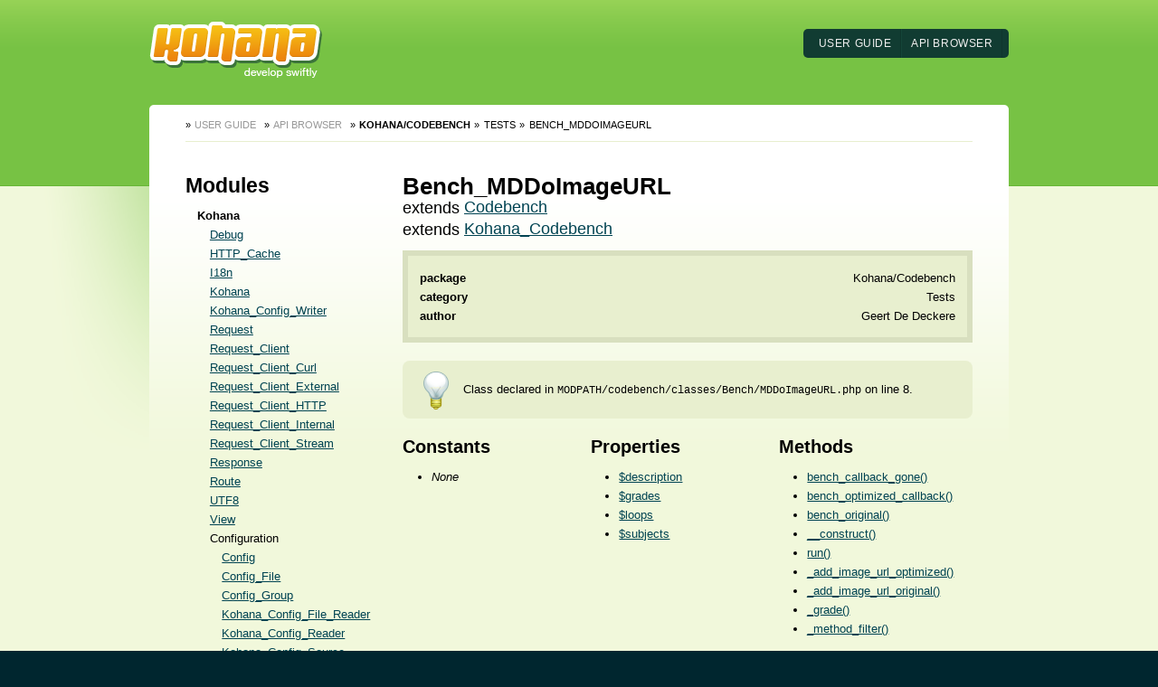

--- FILE ---
content_type: text/html; charset=utf-8
request_url: https://kohana.top/3.4/guide-api/Bench_MDDoImageURL
body_size: 6927
content:
<!DOCTYPE html PUBLIC "-//W3C//DTD XHTML 1.0 Strict//EN" "http://www.w3.org/TR/xhtml1/DTD/xhtml1-strict.dtd">
<html xmlns="http://www.w3.org/1999/xhtml" xml:lang="en" lang="en">
    <head>
        <meta http-equiv="Content-Type" content="text/html; charset=utf-8"/>

        <title>Bench_MDDoImageURL | Kohana User Guide</title>

        <link type="text/css" href="/3.4/guide-media/css/print.css" rel="stylesheet" media="print" />
<link type="text/css" href="/3.4/guide-media/css/screen.css" rel="stylesheet" media="screen" />
<link type="text/css" href="/3.4/guide-media/css/kodoc.css" rel="stylesheet" media="screen" />
<link type="text/css" href="/3.4/guide-media/css/shCore.css" rel="stylesheet" media="screen" />
<link type="text/css" href="/3.4/guide-media/css/shThemeKodoc.css" rel="stylesheet" media="screen" />

        <script type="text/javascript" src="/3.4/guide-media/js/jquery.min.js"></script>
<script type="text/javascript" src="/3.4/guide-media/js/jquery.cookie.js"></script>
<script type="text/javascript" src="/3.4/guide-media/js/kodoc.js"></script>
<script type="text/javascript" src="/3.4/guide-media/js/shCore.js"></script>
<script type="text/javascript" src="/3.4/guide-media/js/shBrushPhp.js"></script>

        <!--[if lt IE 9]>
        <script src="http://ie7-js.googlecode.com/svn/version/2.1(beta4)/IE9.js"></script>
        <![endif]-->
    </head>
    <body>

        <div id="kodoc-header">
            <div class="container">
                <a href="https://kohana.top/" id="kodoc-logo">
                    <img src="/3.4/guide-media/img/kohana.png" />
                </a>
                <div id="kodoc-menu">
                    <ul>
                        <li class="guide first">
                            <a href="/3.4/guide">User Guide</a>
                        </li>
                            <li class="api">
                                <a href="/3.4/guide-api">API Browser</a>
                            </li>
                    </ul>
                </div>
            </div>
        </div>

        <div id="kodoc-content">
            <div class="wrapper">
                <div class="container">
                                                    <div class="span-22 prefix-1 suffix-1">
                            <ul id="kodoc-breadcrumb">
                                                                                                            <li><a href="/3.4/guide">User Guide</a></li>
                                                                                                                                        <li><a href="/3.4/guide-api">API Browser</a></li>
                                                                                                                                        <li class="last">Bench_MDDoImageURL</li>
                                                            </ul>
                        </div>
                                                <div class="span-6 prefix-1">
                        <div id="kodoc-topics">

<h2>Modules</h2>
<ol class="menu">
            <li><span><strong>Kohana</strong></span>
            <ol>
                                    <li>                                                            <li><a href="/3.4/guide-api/Debug">Debug</a></li>
                                                            <li><a href="/3.4/guide-api/HTTP_Cache">HTTP_Cache</a></li>
                                                            <li><a href="/3.4/guide-api/I18n">I18n</a></li>
                                                            <li><a href="/3.4/guide-api/Kohana">Kohana</a></li>
                                                            <li><a href="/3.4/guide-api/Kohana_Config_Writer">Kohana_Config_Writer</a></li>
                                                            <li><a href="/3.4/guide-api/Request">Request</a></li>
                                                            <li><a href="/3.4/guide-api/Request_Client">Request_Client</a></li>
                                                            <li><a href="/3.4/guide-api/Request_Client_Curl">Request_Client_Curl</a></li>
                                                            <li><a href="/3.4/guide-api/Request_Client_External">Request_Client_External</a></li>
                                                            <li><a href="/3.4/guide-api/Request_Client_HTTP">Request_Client_HTTP</a></li>
                                                            <li><a href="/3.4/guide-api/Request_Client_Internal">Request_Client_Internal</a></li>
                                                            <li><a href="/3.4/guide-api/Request_Client_Stream">Request_Client_Stream</a></li>
                                                            <li><a href="/3.4/guide-api/Response">Response</a></li>
                                                            <li><a href="/3.4/guide-api/Route">Route</a></li>
                                                            <li><a href="/3.4/guide-api/UTF8">UTF8</a></li>
                                                            <li><a href="/3.4/guide-api/View">View</a></li>
                                                                                </li>
                                    <li><span>Configuration</span>
                            <ol>                                                            <li><a href="/3.4/guide-api/Config">Config</a></li>
                                                            <li><a href="/3.4/guide-api/Config_File">Config_File</a></li>
                                                            <li><a href="/3.4/guide-api/Config_Group">Config_Group</a></li>
                                                            <li><a href="/3.4/guide-api/Kohana_Config_File_Reader">Kohana_Config_File_Reader</a></li>
                                                            <li><a href="/3.4/guide-api/Kohana_Config_Reader">Kohana_Config_Reader</a></li>
                                                            <li><a href="/3.4/guide-api/Kohana_Config_Source">Kohana_Config_Source</a></li>
                                                            </ol>                    </li>
                                    <li><span>Controller</span>
                            <ol>                                                            <li><a href="/3.4/guide-api/Controller">Controller</a></li>
                                                            <li><a href="/3.4/guide-api/Controller_Template">Controller_Template</a></li>
                                                            <li><a href="/3.4/guide-api/Controller_Welcome">Controller_Welcome</a></li>
                                                            </ol>                    </li>
                                    <li><span>Exceptions</span>
                            <ol>                                                            <li><a href="/3.4/guide-api/HTTP_Exception">HTTP_Exception</a></li>
                                                            <li><a href="/3.4/guide-api/HTTP_Exception_300">HTTP_Exception_300</a></li>
                                                            <li><a href="/3.4/guide-api/HTTP_Exception_301">HTTP_Exception_301</a></li>
                                                            <li><a href="/3.4/guide-api/HTTP_Exception_302">HTTP_Exception_302</a></li>
                                                            <li><a href="/3.4/guide-api/HTTP_Exception_303">HTTP_Exception_303</a></li>
                                                            <li><a href="/3.4/guide-api/HTTP_Exception_304">HTTP_Exception_304</a></li>
                                                            <li><a href="/3.4/guide-api/HTTP_Exception_305">HTTP_Exception_305</a></li>
                                                            <li><a href="/3.4/guide-api/HTTP_Exception_307">HTTP_Exception_307</a></li>
                                                            <li><a href="/3.4/guide-api/HTTP_Exception_400">HTTP_Exception_400</a></li>
                                                            <li><a href="/3.4/guide-api/HTTP_Exception_401">HTTP_Exception_401</a></li>
                                                            <li><a href="/3.4/guide-api/HTTP_Exception_402">HTTP_Exception_402</a></li>
                                                            <li><a href="/3.4/guide-api/HTTP_Exception_403">HTTP_Exception_403</a></li>
                                                            <li><a href="/3.4/guide-api/HTTP_Exception_404">HTTP_Exception_404</a></li>
                                                            <li><a href="/3.4/guide-api/HTTP_Exception_405">HTTP_Exception_405</a></li>
                                                            <li><a href="/3.4/guide-api/HTTP_Exception_406">HTTP_Exception_406</a></li>
                                                            <li><a href="/3.4/guide-api/HTTP_Exception_407">HTTP_Exception_407</a></li>
                                                            <li><a href="/3.4/guide-api/HTTP_Exception_408">HTTP_Exception_408</a></li>
                                                            <li><a href="/3.4/guide-api/HTTP_Exception_409">HTTP_Exception_409</a></li>
                                                            <li><a href="/3.4/guide-api/HTTP_Exception_410">HTTP_Exception_410</a></li>
                                                            <li><a href="/3.4/guide-api/HTTP_Exception_411">HTTP_Exception_411</a></li>
                                                            <li><a href="/3.4/guide-api/HTTP_Exception_412">HTTP_Exception_412</a></li>
                                                            <li><a href="/3.4/guide-api/HTTP_Exception_413">HTTP_Exception_413</a></li>
                                                            <li><a href="/3.4/guide-api/HTTP_Exception_414">HTTP_Exception_414</a></li>
                                                            <li><a href="/3.4/guide-api/HTTP_Exception_415">HTTP_Exception_415</a></li>
                                                            <li><a href="/3.4/guide-api/HTTP_Exception_416">HTTP_Exception_416</a></li>
                                                            <li><a href="/3.4/guide-api/HTTP_Exception_417">HTTP_Exception_417</a></li>
                                                            <li><a href="/3.4/guide-api/HTTP_Exception_500">HTTP_Exception_500</a></li>
                                                            <li><a href="/3.4/guide-api/HTTP_Exception_501">HTTP_Exception_501</a></li>
                                                            <li><a href="/3.4/guide-api/HTTP_Exception_502">HTTP_Exception_502</a></li>
                                                            <li><a href="/3.4/guide-api/HTTP_Exception_503">HTTP_Exception_503</a></li>
                                                            <li><a href="/3.4/guide-api/HTTP_Exception_504">HTTP_Exception_504</a></li>
                                                            <li><a href="/3.4/guide-api/HTTP_Exception_505">HTTP_Exception_505</a></li>
                                                            <li><a href="/3.4/guide-api/HTTP_Exception_Expected">HTTP_Exception_Expected</a></li>
                                                            <li><a href="/3.4/guide-api/HTTP_Exception_Redirect">HTTP_Exception_Redirect</a></li>
                                                            <li><a href="/3.4/guide-api/Kohana_Exception">Kohana_Exception</a></li>
                                                            <li><a href="/3.4/guide-api/Request_Client_Recursion_Exception">Request_Client_Recursion_Exception</a></li>
                                                            <li><a href="/3.4/guide-api/Request_Exception">Request_Exception</a></li>
                                                            <li><a href="/3.4/guide-api/Session_Exception">Session_Exception</a></li>
                                                            <li><a href="/3.4/guide-api/UTF8_Exception">UTF8_Exception</a></li>
                                                            <li><a href="/3.4/guide-api/Validation_Exception">Validation_Exception</a></li>
                                                            <li><a href="/3.4/guide-api/View_Exception">View_Exception</a></li>
                                                            </ol>                    </li>
                                    <li><span>HTTP</span>
                            <ol>                                                            <li><a href="/3.4/guide-api/HTTP">HTTP</a></li>
                                                            <li><a href="/3.4/guide-api/HTTP_Header">HTTP_Header</a></li>
                                                            <li><a href="/3.4/guide-api/HTTP_Message">HTTP_Message</a></li>
                                                            <li><a href="/3.4/guide-api/HTTP_Request">HTTP_Request</a></li>
                                                            <li><a href="/3.4/guide-api/HTTP_Response">HTTP_Response</a></li>
                                                            </ol>                    </li>
                                    <li><span>Helpers</span>
                            <ol>                                                            <li><a href="/3.4/guide-api/Arr">Arr</a></li>
                                                            <li><a href="/3.4/guide-api/Cookie">Cookie</a></li>
                                                            <li><a href="/3.4/guide-api/Date">Date</a></li>
                                                            <li><a href="/3.4/guide-api/Feed">Feed</a></li>
                                                            <li><a href="/3.4/guide-api/File">File</a></li>
                                                            <li><a href="/3.4/guide-api/Form">Form</a></li>
                                                            <li><a href="/3.4/guide-api/Fragment">Fragment</a></li>
                                                            <li><a href="/3.4/guide-api/HTML">HTML</a></li>
                                                            <li><a href="/3.4/guide-api/Inflector">Inflector</a></li>
                                                            <li><a href="/3.4/guide-api/Num">Num</a></li>
                                                            <li><a href="/3.4/guide-api/Profiler">Profiler</a></li>
                                                            <li><a href="/3.4/guide-api/Task_Help">Task_Help</a></li>
                                                            <li><a href="/3.4/guide-api/Text">Text</a></li>
                                                            <li><a href="/3.4/guide-api/URL">URL</a></li>
                                                            <li><a href="/3.4/guide-api/Upload">Upload</a></li>
                                                            </ol>                    </li>
                                    <li><span>Logging</span>
                            <ol>                                                            <li><a href="/3.4/guide-api/Log">Log</a></li>
                                                            <li><a href="/3.4/guide-api/Log_File">Log_File</a></li>
                                                            <li><a href="/3.4/guide-api/Log_StdErr">Log_StdErr</a></li>
                                                            <li><a href="/3.4/guide-api/Log_StdOut">Log_StdOut</a></li>
                                                            <li><a href="/3.4/guide-api/Log_Syslog">Log_Syslog</a></li>
                                                            <li><a href="/3.4/guide-api/Log_Writer">Log_Writer</a></li>
                                                            </ol>                    </li>
                                    <li><span>Minion</span>
                            <ol>                                                            <li><a href="/3.4/guide-api/Minion_Exception">Minion_Exception</a></li>
                                                            <li><a href="/3.4/guide-api/Minion_Exception_InvalidTask">Minion_Exception_InvalidTask</a></li>
                                                            </ol>                    </li>
                                    <li><span>Models</span>
                            <ol>                                                            <li><a href="/3.4/guide-api/Model">Model</a></li>
                                                            </ol>                    </li>
                                    <li><span>Security</span>
                            <ol>                                                            <li><a href="/3.4/guide-api/Encrypt">Encrypt</a></li>
                                                            <li><a href="/3.4/guide-api/Encrypt_Mcrypt">Encrypt_Mcrypt</a></li>
                                                            <li><a href="/3.4/guide-api/Encrypt_Openssl">Encrypt_Openssl</a></li>
                                                            <li><a href="/3.4/guide-api/Security">Security</a></li>
                                                            <li><a href="/3.4/guide-api/Valid">Valid</a></li>
                                                            <li><a href="/3.4/guide-api/Validation">Validation</a></li>
                                                            </ol>                    </li>
                                    <li><span>Session</span>
                            <ol>                                                            <li><a href="/3.4/guide-api/Session">Session</a></li>
                                                            <li><a href="/3.4/guide-api/Session_Cookie">Session_Cookie</a></li>
                                                            <li><a href="/3.4/guide-api/Session_Native">Session_Native</a></li>
                                                            </ol>                    </li>
                            </ol>
                <li><span><strong>Kohana/Auth</strong></span>
            <ol>
                                    <li>                                                            <li><a href="/3.4/guide-api/Auth">Auth</a></li>
                                                            <li><a href="/3.4/guide-api/Auth_File">Auth_File</a></li>
                                                            <li><a href="/3.4/guide-api/Auth_ORM">Auth_ORM</a></li>
                                                            <li><a href="/3.4/guide-api/Model_Auth_Role">Model_Auth_Role</a></li>
                                                            <li><a href="/3.4/guide-api/Model_Auth_User">Model_Auth_User</a></li>
                                                            <li><a href="/3.4/guide-api/Model_Auth_User_Token">Model_Auth_User_Token</a></li>
                                                            <li><a href="/3.4/guide-api/Model_Role">Model_Role</a></li>
                                                            <li><a href="/3.4/guide-api/Model_User">Model_User</a></li>
                                                            <li><a href="/3.4/guide-api/Model_User_Token">Model_User_Token</a></li>
                                                                                </li>
                            </ol>
                <li><span><strong>Kohana/Cache</strong></span>
            <ol>
                                    <li>                                                            <li><a href="/3.4/guide-api/Cache">Cache</a></li>
                                                            <li><a href="/3.4/guide-api/Cache_Apc">Cache_Apc</a></li>
                                                            <li><a href="/3.4/guide-api/Cache_Apcu">Cache_Apcu</a></li>
                                                            <li><a href="/3.4/guide-api/Cache_Arithmetic">Cache_Arithmetic</a></li>
                                                            <li><a href="/3.4/guide-api/Cache_Exception">Cache_Exception</a></li>
                                                            <li><a href="/3.4/guide-api/Cache_File">Cache_File</a></li>
                                                            <li><a href="/3.4/guide-api/Cache_GarbageCollect">Cache_GarbageCollect</a></li>
                                                            <li><a href="/3.4/guide-api/Cache_Memcache">Cache_Memcache</a></li>
                                                            <li><a href="/3.4/guide-api/Cache_MemcacheTag">Cache_MemcacheTag</a></li>
                                                            <li><a href="/3.4/guide-api/Cache_Memcached">Cache_Memcached</a></li>
                                                            <li><a href="/3.4/guide-api/Cache_Sqlite">Cache_Sqlite</a></li>
                                                            <li><a href="/3.4/guide-api/Cache_Tagging">Cache_Tagging</a></li>
                                                            <li><a href="/3.4/guide-api/Cache_Wincache">Cache_Wincache</a></li>
                                                                                </li>
                            </ol>
                <li><span><strong>Kohana/Codebench</strong></span>
            <ol>
                                    <li>                                                            <li><a href="/3.4/guide-api/Codebench">Codebench</a></li>
                                                                                </li>
                                    <li><span>Controllers</span>
                            <ol>                                                            <li><a href="/3.4/guide-api/Controller_Codebench">Controller_Codebench</a></li>
                                                            </ol>                    </li>
                                    <li><span>Tests</span>
                            <ol>                                                            <li><a href="/3.4/guide-api/Bench_ArrCallback">Bench_ArrCallback</a></li>
                                                            <li><a href="/3.4/guide-api/Bench_AutoLinkEmails">Bench_AutoLinkEmails</a></li>
                                                            <li><a href="/3.4/guide-api/Bench_DateSpan">Bench_DateSpan</a></li>
                                                            <li><a href="/3.4/guide-api/Bench_ExplodeLimit">Bench_ExplodeLimit</a></li>
                                                            <li><a href="/3.4/guide-api/Bench_GruberURL">Bench_GruberURL</a></li>
                                                            <li><a href="/3.4/guide-api/Bench_LtrimDigits">Bench_LtrimDigits</a></li>
                                                            <li><a href="/3.4/guide-api/Bench_MDDoBaseURL">Bench_MDDoBaseURL</a></li>
                                                            <li><a href="/3.4/guide-api/Bench_MDDoImageURL">Bench_MDDoImageURL</a></li>
                                                            <li><a href="/3.4/guide-api/Bench_MDDoIncludeViews">Bench_MDDoIncludeViews</a></li>
                                                            <li><a href="/3.4/guide-api/Bench_StripNullBytes">Bench_StripNullBytes</a></li>
                                                            <li><a href="/3.4/guide-api/Bench_Transliterate">Bench_Transliterate</a></li>
                                                            <li><a href="/3.4/guide-api/Bench_URLSite">Bench_URLSite</a></li>
                                                            <li><a href="/3.4/guide-api/Bench_UserFuncArray">Bench_UserFuncArray</a></li>
                                                            <li><a href="/3.4/guide-api/Bench_ValidColor">Bench_ValidColor</a></li>
                                                            <li><a href="/3.4/guide-api/Bench_ValidURL">Bench_ValidURL</a></li>
                                                            </ol>                    </li>
                            </ol>
                <li><span><strong>Kohana/Database</strong></span>
            <ol>
                                    <li>                                                            <li><a href="/3.4/guide-api/DB">DB</a></li>
                                                            <li><a href="/3.4/guide-api/Database">Database</a></li>
                                                            <li><a href="/3.4/guide-api/Database_Expression">Database_Expression</a></li>
                                                                                </li>
                                    <li><span>Configuration</span>
                            <ol>                                                            <li><a href="/3.4/guide-api/Config_Database">Config_Database</a></li>
                                                            <li><a href="/3.4/guide-api/Config_Database_Reader">Config_Database_Reader</a></li>
                                                            <li><a href="/3.4/guide-api/Config_Database_Writer">Config_Database_Writer</a></li>
                                                            </ol>                    </li>
                                    <li><span>Drivers</span>
                            <ol>                                                            <li><a href="/3.4/guide-api/Database_MySQLi">Database_MySQLi</a></li>
                                                            <li><a href="/3.4/guide-api/Database_PDO">Database_PDO</a></li>
                                                            </ol>                    </li>
                                    <li><span>Exceptions</span>
                            <ol>                                                            <li><a href="/3.4/guide-api/Database_Exception">Database_Exception</a></li>
                                                            </ol>                    </li>
                                    <li><span>Models</span>
                            <ol>                                                            <li><a href="/3.4/guide-api/Model_Database">Model_Database</a></li>
                                                            </ol>                    </li>
                                    <li><span>Query</span>
                            <ol>                                                            <li><a href="/3.4/guide-api/Database_Query">Database_Query</a></li>
                                                            <li><a href="/3.4/guide-api/Database_Query_Builder">Database_Query_Builder</a></li>
                                                            <li><a href="/3.4/guide-api/Database_Query_Builder_Delete">Database_Query_Builder_Delete</a></li>
                                                            <li><a href="/3.4/guide-api/Database_Query_Builder_Insert">Database_Query_Builder_Insert</a></li>
                                                            <li><a href="/3.4/guide-api/Database_Query_Builder_Join">Database_Query_Builder_Join</a></li>
                                                            <li><a href="/3.4/guide-api/Database_Query_Builder_Select">Database_Query_Builder_Select</a></li>
                                                            <li><a href="/3.4/guide-api/Database_Query_Builder_Update">Database_Query_Builder_Update</a></li>
                                                            <li><a href="/3.4/guide-api/Database_Query_Builder_Where">Database_Query_Builder_Where</a></li>
                                                            </ol>                    </li>
                                    <li><span>Query/Result</span>
                            <ol>                                                            <li><a href="/3.4/guide-api/Database_MySQLi_Result">Database_MySQLi_Result</a></li>
                                                            <li><a href="/3.4/guide-api/Database_Result">Database_Result</a></li>
                                                            <li><a href="/3.4/guide-api/Database_Result_Cached">Database_Result_Cached</a></li>
                                                            </ol>                    </li>
                                    <li><span>Session</span>
                            <ol>                                                            <li><a href="/3.4/guide-api/Session_Database">Session_Database</a></li>
                                                            </ol>                    </li>
                            </ol>
                <li><span><strong>Kohana/Image</strong></span>
            <ol>
                                    <li>                                                            <li><a href="/3.4/guide-api/Image">Image</a></li>
                                                                                </li>
                                    <li><span>Drivers</span>
                            <ol>                                                            <li><a href="/3.4/guide-api/Image_GD">Image_GD</a></li>
                                                            <li><a href="/3.4/guide-api/Image_Imagick">Image_Imagick</a></li>
                                                            </ol>                    </li>
                            </ol>
                <li><span><strong>Kohana/ORM</strong></span>
            <ol>
                                    <li>                                                            <li><a href="/3.4/guide-api/ORM">ORM</a></li>
                                                            <li><a href="/3.4/guide-api/ORM_Validation_Exception">ORM_Validation_Exception</a></li>
                                                                                </li>
                            </ol>
                <li><span><strong>Kohana/UnitTest</strong></span>
            <ol>
                                    <li>                                                            <li><a href="/3.4/guide-api/Unittest_Database_TestCase">Unittest_Database_TestCase</a></li>
                                                            <li><a href="/3.4/guide-api/Unittest_Tests">Unittest_Tests</a></li>
                                                                                </li>
                            </ol>
                <li><span><strong>Kohana/Userguide</strong></span>
            <ol>
                                    <li>                                                            <li><a href="/3.4/guide-api/Kodoc">Kodoc</a></li>
                                                            <li><a href="/3.4/guide-api/Kodoc_Class">Kodoc_Class</a></li>
                                                            <li><a href="/3.4/guide-api/Kodoc_Markdown">Kodoc_Markdown</a></li>
                                                            <li><a href="/3.4/guide-api/Kodoc_Method">Kodoc_Method</a></li>
                                                            <li><a href="/3.4/guide-api/Kodoc_Method_Param">Kodoc_Method_Param</a></li>
                                                            <li><a href="/3.4/guide-api/Kodoc_Property">Kodoc_Property</a></li>
                                                                                </li>
                                    <li><span>Controller</span>
                            <ol>                                                            <li><a href="/3.4/guide-api/Controller_Userguide">Controller_Userguide</a></li>
                                                            </ol>                    </li>
                                    <li><span>Undocumented</span>
                            <ol>                                                            <li><a href="/3.4/guide-api/Kodoc_Missing">Kodoc_Missing</a></li>
                                                            </ol>                    </li>
                            </ol>
                <li><span><strong>[Unknown]</strong></span>
            <ol>
                                    <li>                                                            <li><a href="/3.4/guide-api/Minion_CLI">Minion_CLI</a></li>
                                                            <li><a href="/3.4/guide-api/Minion_Task">Minion_Task</a></li>
                                                            <li><a href="/3.4/guide-api/Unittest_Helpers">Unittest_Helpers</a></li>
                                                            <li><a href="/3.4/guide-api/Unittest_TestCase">Unittest_TestCase</a></li>
                                                            <li><a href="/3.4/guide-api/Unittest_TestSuite">Unittest_TestSuite</a></li>
                                                                                </li>
                            </ol>
        </ol>                        </div>
                    </div>
                    <div id="kodoc-body" class="span-16 suffix-1 last">
                        <h1>
    Bench_MDDoImageURL            <br/><small>extends <a href="/3.4/guide-api/Codebench">Codebench</a></small>
            <br/><small>extends <a href="/3.4/guide-api/Kohana_Codebench">Kohana_Codebench</a></small>
    </h1>





    <dl class="tags">
                    <dt>package</dt>
                            <dd>Kohana/Codebench</dd>
                                <dt>category</dt>
                            <dd>Tests</dd>
                                <dt>author</dt>
                            <dd>Geert De Deckere <geert@idoe.be></dd>
                        </dl>

<p class="note">
            Class declared in <tt>MODPATH/codebench/classes/Bench/MDDoImageURL.php</tt> on line 8.
</p>

<div class="toc">
    <div class="constants">
        <h3>Constants</h3>
        <ul>
                            <li><em>None</em></li>
                    </ul>
    </div>
    <div class="properties">
        <h3>Properties</h3>
        <ul>
                                                <li><a href="#property:description">$description</a></li>
                                    <li><a href="#property:grades">$grades</a></li>
                                    <li><a href="#property:loops">$loops</a></li>
                                    <li><a href="#property:subjects">$subjects</a></li>
                                    </ul>
    </div>
    <div class="methods">
        <h3>Methods</h3>
        <ul>
                                                <li><a href="#bench_callback_gone">bench_callback_gone()</a></li>
                                    <li><a href="#bench_optimized_callback">bench_optimized_callback()</a></li>
                                    <li><a href="#bench_original">bench_original()</a></li>
                                    <li><a href="#__construct">__construct()</a></li>
                                    <li><a href="#run">run()</a></li>
                                    <li><a href="#_add_image_url_optimized">_add_image_url_optimized()</a></li>
                                    <li><a href="#_add_image_url_original">_add_image_url_original()</a></li>
                                    <li><a href="#_grade">_grade()</a></li>
                                    <li><a href="#_method_filter">_method_filter()</a></li>
                                    </ul>
    </div>
</div>

<div class="clearfix"></div>


    <h1 id="properties">Properties</h1>
    <div class="properties">
        <dl>
                            <dt><h4 id="property:description"><small>public</small>  <code></code> $description</h4></dt>
                <dd></dd>
                <dd></dd>
                                    <dd><small>Default value:</small><br/><pre class="debug"><small>string</small><span>(120)</span> "Optimization for the &lt;code&gt;doImageURL()&lt;/code&gt; method of &lt;code&gt;Kohana_Kodoc_Markdown&lt;/code&gt;
		 for the Kohana Userguide."</pre></dd>
                                            <dt><h4 id="property:grades"><small>public</small>  <code>array</code> $grades</h4></dt>
                <dd><p>Grade letters with their maximum scores. Used to color the graphs.</p>
</dd>
                <dd></dd>
                                    <dd><small>Default value:</small><br/><pre class="debug"><small>array</small><span>(6)</span> <span>(
    125 => <small>string</small><span>(1)</span> "A"
    150 => <small>string</small><span>(1)</span> "B"
    200 => <small>string</small><span>(1)</span> "C"
    300 => <small>string</small><span>(1)</span> "D"
    500 => <small>string</small><span>(1)</span> "E"
    "default" => <small>string</small><span>(1)</span> "F"
)</span></pre></dd>
                                            <dt><h4 id="property:loops"><small>public</small>  <code></code> $loops</h4></dt>
                <dd></dd>
                <dd></dd>
                                    <dd><small>Default value:</small><br/><pre class="debug"><small>integer</small> 10000</pre></dd>
                                            <dt><h4 id="property:subjects"><small>public</small>  <code></code> $subjects</h4></dt>
                <dd></dd>
                <dd></dd>
                                    <dd><small>Default value:</small><br/><pre class="debug"><small>array</small><span>(7)</span> <span>(
    0 => <small>string</small><span>(72)</span> "![Alt text](http://img.skitch.com/20091019-rud5mmqbf776jwua6hx9nm1n.png)"
    1 => <small>string</small><span>(73)</span> "![Alt text](https://img.skitch.com/20091019-rud5mmqbf776jwua6hx9nm1n.png)"
    2 => <small>string</small><span>(55)</span> "![Alt text](otherprotocol://image.png "Optional title")"
    3 => <small>string</small><span>(45)</span> "![Alt text](img/install.png "Optional title")"
    4 => <small>string</small><span>(57)</span> "![Alt text containing [square] brackets](img/install.png)"
    5 => <small>string</small><span>(14)</span> "![Empty src]()"
    6 => <small>string</small><span>(68)</span> "![Alt text](img/install.png                 "No closing parenthesis""
)</span></pre></dd>
                                    </dl>
    </div>

    <h1 id="methods">Methods</h1>
    <div class="methods">
                    <div class="method">

        <h3 id="bench_callback_gone">
        <small>public</small> bench_callback_gone( )
        <small>(defined in <a href="/3.4/guide-api/Bench_MDDoImageURL">Bench_MDDoImageURL</a>)</small>
    </h3>

    <div class="description">
            </div>

    
    
    
            <div class="method-source">
            <h4>Source Code</h4>
            <pre><code>public function bench_callback_gone($subject)
{
    // All the optimized callback was doing now, is prepend some text to the URL.
    // We don&#039;t need a callback for that, and that should be clearly faster.
    return preg_replace(&#039;~(!\[.+?\]\()(?!\w++://)(\S*(?:\s*+&quot;.+?&quot;)?\))~&#039;, &#039;$1http://BASE/$2&#039;, $subject);
}</code></pre>
        </div>
    
</div>
                    <div class="method">

        <h3 id="bench_optimized_callback">
        <small>public</small> bench_optimized_callback( )
        <small>(defined in <a href="/3.4/guide-api/Bench_MDDoImageURL">Bench_MDDoImageURL</a>)</small>
    </h3>

    <div class="description">
            </div>

    
    
    
            <div class="method-source">
            <h4>Source Code</h4>
            <pre><code>public function bench_optimized_callback($subject)
{
    // Moved the check for &quot;://&quot; to the regex, simplifying the callback function
    return preg_replace_callback(&#039;~!\[(.+?)\]\((?!\w++://)(\S*(?:\s*+&quot;.+?&quot;)?)\)~&#039;, [$this, &#039;_add_image_url_optimized&#039;], $subject);
}</code></pre>
        </div>
    
</div>
                    <div class="method">

        <h3 id="bench_original">
        <small>public</small> bench_original( )
        <small>(defined in <a href="/3.4/guide-api/Bench_MDDoImageURL">Bench_MDDoImageURL</a>)</small>
    </h3>

    <div class="description">
            </div>

    
    
    
            <div class="method-source">
            <h4>Source Code</h4>
            <pre><code>public function bench_original($subject)
{
    return preg_replace_callback(&#039;~!\[(.+?)\]\((\S*(?:\s*&quot;.+?&quot;)?)\)~&#039;, [$this, &#039;_add_image_url_original&#039;], $subject);
}</code></pre>
        </div>
    
</div>
                    <div class="method">

        <h3 id="__construct">
        <small>public</small> __construct( )
        <small>(defined in <a href="/3.4/guide-api/Kohana_Codebench">Kohana_Codebench</a>)</small>
    </h3>

    <div class="description">
        <p>Constructor.</p>
    </div>

    
    
            <h4>Return Values</h4>
        <ul class="return">
                            <li><code>void</code></li>
                    </ul>
    
            <div class="method-source">
            <h4>Source Code</h4>
            <pre><code>public function __construct()
{
    // Set the maximum execution time
    set_time_limit(Kohana::$config-&gt;load(&#039;codebench&#039;)-&gt;max_execution_time);
}</code></pre>
        </div>
    
</div>
                    <div class="method">

        <h3 id="run">
        <small>public</small> run( )
        <small>(defined in <a href="/3.4/guide-api/Kohana_Codebench">Kohana_Codebench</a>)</small>
    </h3>

    <div class="description">
        <p>Runs Codebench on the extending class.</p>
    </div>

    
    
            <h4>Return Values</h4>
        <ul class="return">
                            <li><code>array</code> - Benchmark output</li>
                    </ul>
    
            <div class="method-source">
            <h4>Source Code</h4>
            <pre><code>public function run()
{
    // Array of all methods to loop over
    $methods = array_filter(get_class_methods($this), [$this, &#039;_method_filter&#039;]);

    // Make sure the benchmark runs at least once,
    // also if no subject data has been provided.
    if (empty($this-&gt;subjects)) {
        $this-&gt;subjects = [&#039;NULL&#039; =&gt; null];
    }

    // Initialize benchmark output
    $codebench = [
        &#039;class&#039; =&gt; get_class($this),
        &#039;description&#039; =&gt; $this-&gt;description,
        &#039;loops&#039; =&gt; [
            &#039;base&#039; =&gt; (int) $this-&gt;loops,
            &#039;total&#039; =&gt; (int) $this-&gt;loops * count($this-&gt;subjects) * count($methods),
        ],
        &#039;subjects&#039; =&gt; $this-&gt;subjects,
        &#039;benchmarks&#039; =&gt; [],
    ];

    // Benchmark each method
    foreach ($methods as $method) {
        // Initialize benchmark output for this method
        $codebench[&#039;benchmarks&#039;][$method] = [&#039;time&#039; =&gt; 0, &#039;memory&#039; =&gt; 0];

        // Using Reflection because simply calling $this-&gt;$method($subject) in the loop below
        // results in buggy benchmark times correlating to the length of the method name.
        $reflection = new ReflectionMethod(get_class($this), $method);

        // Benchmark each subject on each method
        foreach ($this-&gt;subjects as $subject_key =&gt; $subject) {
            // Prerun each method/subject combo before the actual benchmark loop.
            // This way relatively expensive initial processes won&#039;t be benchmarked, e.g. autoloading.
            // At the same time we capture the return here so we don&#039;t have to do that in the loop anymore.
            $return = $reflection-&gt;invoke($this, $subject);

            // Start the timer for one subject
            $token = Profiler::start(&#039;codebench&#039;, $method . $subject_key);

            // The heavy work
            for ($i = 0; $i &lt; $this-&gt;loops; ++$i) {
                $reflection-&gt;invoke($this, $subject);
            }

            // Stop and read the timer
            $benchmark = Profiler::total($token);

            // Benchmark output specific to the current method and subject
            $codebench[&#039;benchmarks&#039;][$method][&#039;subjects&#039;][$subject_key] = [
                &#039;return&#039; =&gt; $return,
                &#039;time&#039; =&gt; $benchmark[0],
                &#039;memory&#039; =&gt; $benchmark[1],
            ];

            // Update method totals
            $codebench[&#039;benchmarks&#039;][$method][&#039;time&#039;] += $benchmark[0];
            $codebench[&#039;benchmarks&#039;][$method][&#039;memory&#039;] += $benchmark[1];
        }
    }

    // Initialize the fastest and slowest benchmarks for both methods and subjects, time and memory,
    // these values will be overwritten using min() and max() later on.
    // The 999999999 values look like a hack, I know, but they work,
    // unless your method runs for more than 31 years or consumes over 1GB of memory.
    $fastest_method = $fastest_subject = [&#039;time&#039; =&gt; 999999999, &#039;memory&#039; =&gt; 999999999];
    $slowest_method = $slowest_subject = [&#039;time&#039; =&gt; 0, &#039;memory&#039; =&gt; 0];

    // Find the fastest and slowest benchmarks, needed for the percentage calculations
    foreach ($methods as $method) {
        // Update the fastest and slowest method benchmarks
        $fastest_method[&#039;time&#039;] = min($fastest_method[&#039;time&#039;], $codebench[&#039;benchmarks&#039;][$method][&#039;time&#039;]);
        $fastest_method[&#039;memory&#039;] = min($fastest_method[&#039;memory&#039;], $codebench[&#039;benchmarks&#039;][$method][&#039;memory&#039;]);
        $slowest_method[&#039;time&#039;] = max($slowest_method[&#039;time&#039;], $codebench[&#039;benchmarks&#039;][$method][&#039;time&#039;]);
        $slowest_method[&#039;memory&#039;] = max($slowest_method[&#039;memory&#039;], $codebench[&#039;benchmarks&#039;][$method][&#039;memory&#039;]);

        foreach ($this-&gt;subjects as $subject_key =&gt; $subject) {
            // Update the fastest and slowest subject benchmarks
            $fastest_subject[&#039;time&#039;] = min($fastest_subject[&#039;time&#039;], $codebench[&#039;benchmarks&#039;][$method][&#039;subjects&#039;][$subject_key][&#039;time&#039;]);
            $fastest_subject[&#039;memory&#039;] = min($fastest_subject[&#039;memory&#039;], $codebench[&#039;benchmarks&#039;][$method][&#039;subjects&#039;][$subject_key][&#039;memory&#039;]);
            $slowest_subject[&#039;time&#039;] = max($slowest_subject[&#039;time&#039;], $codebench[&#039;benchmarks&#039;][$method][&#039;subjects&#039;][$subject_key][&#039;time&#039;]);
            $slowest_subject[&#039;memory&#039;] = max($slowest_subject[&#039;memory&#039;], $codebench[&#039;benchmarks&#039;][$method][&#039;subjects&#039;][$subject_key][&#039;memory&#039;]);
        }
    }

    // Percentage calculations for methods
    foreach ($codebench[&#039;benchmarks&#039;] as &amp; $method) {
        // Calculate percentage difference relative to fastest and slowest methods
        $method[&#039;percent&#039;][&#039;fastest&#039;][&#039;time&#039;] = (empty($fastest_method[&#039;time&#039;])) ? 0 : ($method[&#039;time&#039;] / $fastest_method[&#039;time&#039;] * 100);
        $method[&#039;percent&#039;][&#039;fastest&#039;][&#039;memory&#039;] = (empty($fastest_method[&#039;memory&#039;])) ? 0 : ($method[&#039;memory&#039;] / $fastest_method[&#039;memory&#039;] * 100);
        $method[&#039;percent&#039;][&#039;slowest&#039;][&#039;time&#039;] = (empty($slowest_method[&#039;time&#039;])) ? 0 : ($method[&#039;time&#039;] / $slowest_method[&#039;time&#039;] * 100);
        $method[&#039;percent&#039;][&#039;slowest&#039;][&#039;memory&#039;] = (empty($slowest_method[&#039;memory&#039;])) ? 0 : ($method[&#039;memory&#039;] / $slowest_method[&#039;memory&#039;] * 100);

        // Assign a grade for time and memory to each method
        $method[&#039;grade&#039;][&#039;time&#039;] = $this-&gt;_grade($method[&#039;percent&#039;][&#039;fastest&#039;][&#039;time&#039;]);
        $method[&#039;grade&#039;][&#039;memory&#039;] = $this-&gt;_grade($method[&#039;percent&#039;][&#039;fastest&#039;][&#039;memory&#039;]);

        // Percentage calculations for subjects
        foreach ($method[&#039;subjects&#039;] as &amp; $subject) {
            // Calculate percentage difference relative to fastest and slowest subjects for this method
            $subject[&#039;percent&#039;][&#039;fastest&#039;][&#039;time&#039;] = (empty($fastest_subject[&#039;time&#039;])) ? 0 : ($subject[&#039;time&#039;] / $fastest_subject[&#039;time&#039;] * 100);
            $subject[&#039;percent&#039;][&#039;fastest&#039;][&#039;memory&#039;] = (empty($fastest_subject[&#039;memory&#039;])) ? 0 : ($subject[&#039;memory&#039;] / $fastest_subject[&#039;memory&#039;] * 100);
            $subject[&#039;percent&#039;][&#039;slowest&#039;][&#039;time&#039;] = (empty($slowest_subject[&#039;time&#039;])) ? 0 : ($subject[&#039;time&#039;] / $slowest_subject[&#039;time&#039;] * 100);
            $subject[&#039;percent&#039;][&#039;slowest&#039;][&#039;memory&#039;] = (empty($slowest_subject[&#039;memory&#039;])) ? 0 : ($subject[&#039;memory&#039;] / $slowest_subject[&#039;memory&#039;] * 100);

            // Assign a grade letter for time and memory to each subject
            $subject[&#039;grade&#039;][&#039;time&#039;] = $this-&gt;_grade($subject[&#039;percent&#039;][&#039;fastest&#039;][&#039;time&#039;]);
            $subject[&#039;grade&#039;][&#039;memory&#039;] = $this-&gt;_grade($subject[&#039;percent&#039;][&#039;fastest&#039;][&#039;memory&#039;]);
        }
    }

    return $codebench;
}</code></pre>
        </div>
    
</div>
                    <div class="method">

        <h3 id="_add_image_url_optimized">
        <small>protected</small> _add_image_url_optimized( )
        <small>(defined in <a href="/3.4/guide-api/Bench_MDDoImageURL">Bench_MDDoImageURL</a>)</small>
    </h3>

    <div class="description">
            </div>

    
    
    
            <div class="method-source">
            <h4>Source Code</h4>
            <pre><code>protected function _add_image_url_optimized($matches)
{
    // Add the base url to the link URL
    $matches[2] = &#039;http://BASE/&#039; . $matches[2];

    // Recreate the link
    return &quot;![{$matches[1]}]({$matches[2]})&quot;;
}</code></pre>
        </div>
    
</div>
                    <div class="method">

        <h3 id="_add_image_url_original">
        <small>protected</small> _add_image_url_original( )
        <small>(defined in <a href="/3.4/guide-api/Bench_MDDoImageURL">Bench_MDDoImageURL</a>)</small>
    </h3>

    <div class="description">
            </div>

    
    
    
            <div class="method-source">
            <h4>Source Code</h4>
            <pre><code>protected function _add_image_url_original($matches)
{
    if ($matches[2] AND strpos($matches[2], &#039;://&#039;) === false) {
        // Add the base url to the link URL
        $matches[2] = &#039;http://BASE/&#039; . $matches[2];
    }

    // Recreate the link
    return &quot;![{$matches[1]}]({$matches[2]})&quot;;
}</code></pre>
        </div>
    
</div>
                    <div class="method">

        <h3 id="_grade">
        <small>protected</small> _grade( <small>integer|double</small> <span class="param" title="Score">$score</span> )
        <small>(defined in <a href="/3.4/guide-api/Kohana_Codebench">Kohana_Codebench</a>)</small>
    </h3>

    <div class="description">
        <p>Returns the applicable grade letter for a score.</p>
    </div>

            <h4>Parameters</h4>
        <ul>
                            <li>
                    <code>integer|double</code>
                    <strong>$score</strong>
                    <small>required</small>                     - Score                </li>
                    </ul>
    
    
            <h4>Return Values</h4>
        <ul class="return">
                            <li><code>string</code> - Grade letter</li>
                    </ul>
    
            <div class="method-source">
            <h4>Source Code</h4>
            <pre><code>protected function _grade($score)
{
    foreach ($this-&gt;grades as $max =&gt; $grade) {
        if ($max === &#039;default&#039;)
            continue;

        if ($score &lt;= $max)
            return $grade;
    }

    return $this-&gt;grades[&#039;default&#039;];
}</code></pre>
        </div>
    
</div>
                    <div class="method">

        <h3 id="_method_filter">
        <small>protected</small> _method_filter( <small>string</small> <span class="param" title="Method name">$method</span> )
        <small>(defined in <a href="/3.4/guide-api/Kohana_Codebench">Kohana_Codebench</a>)</small>
    </h3>

    <div class="description">
        <p>Callback for array_filter().
Filters out all methods not to benchmark.</p>
    </div>

            <h4>Parameters</h4>
        <ul>
                            <li>
                    <code>string</code>
                    <strong>$method</strong>
                    <small>required</small>                     - Method name                </li>
                    </ul>
    
    
            <h4>Return Values</h4>
        <ul class="return">
                            <li><code>boolean</code></li>
                    </ul>
    
            <div class="method-source">
            <h4>Source Code</h4>
            <pre><code>protected function _method_filter($method)
{
    // Only benchmark methods with the &quot;bench&quot; prefix
    return (substr($method, 0, 5) === &#039;bench&#039;);
}</code></pre>
        </div>
    
</div>
            </div>
    
                    </div>
                </div>
            </div>
        </div>

        <div id="kodoc-footer">
            <div class="container">
                <div class="span-12">
                                            &nbsp;
                </div>
                <div class="span-12 last right">
                    <p>Powered by <a href="https://kohana.top/">Kohana</a> v3.4.2</p>
                </div>
            </div>
        </div>

    <script defer src="https://static.cloudflareinsights.com/beacon.min.js/vcd15cbe7772f49c399c6a5babf22c1241717689176015" integrity="sha512-ZpsOmlRQV6y907TI0dKBHq9Md29nnaEIPlkf84rnaERnq6zvWvPUqr2ft8M1aS28oN72PdrCzSjY4U6VaAw1EQ==" data-cf-beacon='{"version":"2024.11.0","token":"f9973762c2f441128fe2f65cd4199cb6","r":1,"server_timing":{"name":{"cfCacheStatus":true,"cfEdge":true,"cfExtPri":true,"cfL4":true,"cfOrigin":true,"cfSpeedBrain":true},"location_startswith":null}}' crossorigin="anonymous"></script>
</body>
</html>


--- FILE ---
content_type: text/css;charset=UTF-8
request_url: https://kohana.top/3.4/guide-media/css/screen.css
body_size: 2823
content:
/* -----------------------------------------------------------------------

   BlueTrip CSS Framework

   Mike Crittenden
   mike@capsizedesigns.com
   Copyright 2008 Mike Crittenden

   License - MIT or GPL (whichever suits you better)

----------------------------------------------------------------------- */

/* MEYER RESET v1.0 */

html,body,div,span,applet,object,iframe,h1,h2,h3,h4,h5,h6,p,blockquote,pre,a,abbr,acronym,address,big,cite,code,del,dfn,em,font,img,ins,kbd,q,s,samp,small,strike,strong,sub,sup,tt,var,b,u,i,center,dl,dt,dd,ol,ul,li,fieldset,form,label,legend,table,caption,tbody,tfoot,thead,tr,th,td{margin:0;padding:0;border:0;outline:0;font-size:100%;vertical-align:baseline;background:transparent}body{line-height:1}blockquote,q{quotes:none}blockquote:before,blockquote:after,q:before,q:after{content:'';content:none}:focus{outline:0}ins{text-decoration:none}del{text-decoration:line-through}table{border-collapse:collapse;border-spacing:0}

/* BASIC TYPOGRAPHY */

html { font-size: 62.5%; font-family: "Liberation Sans", Helvetica, Arial, sans-serif; }
strong, th, thead td, h1, h2, h3, h4, h5, h6 { font-weight: bold; }
cite, em, dfn { font-style: italic; }
code, kbd, samp, pre, tt, var, input[type='text'], input[type='password'], textarea { font-size: 92%; font-family: monaco, "Lucida Console", courier, monospace; }
del { text-decoration: line-through; color: #666; }
ins, dfn { border-bottom: 1px solid #ccc; }
small, sup, sub { font-size: 85%; }
abbr, acronym { text-transform: uppercase; font-size: 85%; letter-spacing: .1em; }
a abbr, a acronym { border: none; }
abbr[title], acronym[title], dfn[title] { cursor: help; border-bottom: 1px solid #ccc; }
sup { vertical-align: super; }
sub { vertical-align: sub; }

/* QUOTES */

blockquote { border-top: 1px solid #ccc; border-bottom: 1px solid #ccc; color: #666; }
blockquote *:first-child:before { content: "\201C"; }
blockquote *:first-child:after { content: "\201D"; }

/* FORMS */

fieldset { padding:1.4em; margin: 0 0 1.5em 0; border: 1px solid #ccc; }
legend { font-weight: bold; font-size:1.2em; }
label { font-weight: bold; }
textarea, input[type='text'], input[type='password'], select { border: 1px solid #ccc; background: #fff; }
textarea:hover, input[type='text']:hover, input[type='password']:hover, select:hover { border-color: #aaa; }
textarea:focus, input[type='text']:focus, input[type='password']:focus, select:focus { border-color: #888; outline: 2px solid #ffffaa; }
input, select { cursor: pointer; }
input[type='text'],input[type='password'] { cursor: text; }

/* BASE SIZES */

.container { font-size: 1.2em; line-height: 1.6em; }
h1 { font-size: 1.9em; }
h2 { font-size: 1.7em; }
h3 { font-size: 1.5em; }
h4 { font-size: 1.3em; }
h5 { font-size: 1.2em; }
h6 { font-size: 1em; }

/* LISTS */

ul li { margin-left: .85em; }
ul { list-style-type: disc; }
ul ul { list-style-type: square; }
ul ul ul { list-style-type: circle; }
ol { list-style-position: outside; list-style-type: decimal; }
dt { font-weight: bold; }

/* TABLES */

table { border-top: 1px solid #ccc;  border-left: 1px solid #ccc; }
th, td { border-bottom: 1px solid #ddd; border-right: 1px solid #ccc; }

/* MARGINS & PADDINGS */

blockquote *:first-child { margin: .8em 0; }
hr, p, ul, ol, dl, pre, blockquote, address, table, form { margin-bottom: 1.6em; }
/* NOTE: Calulate header margins: TOP: 1.6em/size, BOTTOM: 1.6em/size/2 */
h1 { margin: 1em 0 .5em;  }
h2 { margin: 1.07em 0 .535em; }
h3 { margin: 1.14em 0 .57em; }
h4 { margin: 1.23em 0 .615em; }
h5 { margin: 1.33em 0 .67em; }
h6 { margin: 1.6em 0 .8em; }
th, td { padding: .8em; }
caption { padding-bottom: .8em; } /* padding instead of margin for IE */
blockquote { padding: 0 1em; margin: 1.6em 0; }
fieldset { padding: 0 1em 1em 1em; margin: 1.6em 0; } /* padding-top is margin-top for fieldsets in Opera */
legend { padding-left: .8em; padding-right: .8em; }
legend+* { margin-top: 1em; } /* compensates for the opera margin bug */
textarea, input { padding: .3em .4em .15em .4em; }
select { padding: .1em .2em 0 .2em; }
option { padding: 0 .4em; }
a { position: relative; padding: 0.3em 0 .1em 0; } /* for larger click-area */
dt { margin-top: .8em; margin-bottom: .4em; }
ul { margin-left: 1.5em; }
ol { margin-left: 2.35em; }
ol ol, ul ol { margin-left: 2.5em; }
form div { margin-bottom: .8em; }

/* COLORS */

a:link { text-decoration: underline; color: #36c; }
a:visited { text-decoration: underline; color: #99c; }
a:hover { text-decoration: underline; color: #c33; }
a:active, a:focus { text-decoration: underline; color: #000; }
code, pre { color: #c33; } /* very optional, but still useful. W3C uses about the same colors for codes */

/* 24 COLUMN GRID */

.container {width:950px;margin:0 auto;overflow:hidden;}
.showgrid {background:url(../img/grid.png);}
body {margin:1.5em 0;}
div.span-1, div.span-2, div.span-3, div.span-4, div.span-5, div.span-6, div.span-7, div.span-8, div.span-9, div.span-10, div.span-11, div.span-12, div.span-13, div.span-14, div.span-15, div.span-16, div.span-17, div.span-18, div.span-19, div.span-20, div.span-21, div.span-22, div.span-23 {float:left;margin-right:10px;}
div.span-24 {float:left;}
div.last {margin-right:0;}
.span-1 {width:30px;}
.span-2 {width:70px;}
.span-3 {width:110px;}
.span-4 {width:150px;}
.span-5 {width:190px;}
.span-6 {width:230px;}
.span-7 {width:270px;}
.span-8 {width:310px;}
.span-9 {width:350px;}
.span-10 {width:390px;}
.span-11 {width:430px;}
.span-12 {width:470px;}
.span-13 {width:510px;}
.span-14 {width:550px;}
.span-15 {width:590px;}
.span-16 {width:630px;}
.span-17 {width:670px;}
.span-18 {width:710px;}
.span-19 {width:750px;}
.span-20 {width:790px;}
.span-21 {width:830px;}
.span-22 {width:870px;}
.span-23 {width:910px;}
.span-24, div.span-24 {width:950px;}
.suffix-1 {padding-right:40px;}
.suffix-2 {padding-right:80px;}
.suffix-3 {padding-right:120px;}
.suffix-4 {padding-right:160px;}
.suffix-5 {padding-right:200px;}
.suffix-6 {padding-right:240px;}
.suffix-7 {padding-right:280px;}
.suffix-8 {padding-right:320px;}
.suffix-9 {padding-right:360px;}
.suffix-10 {padding-right:400px;}
.suffix-11 {padding-right:440px;}
.suffix-12 {padding-right:480px;}
.suffix-13 {padding-right:520px;}
.suffix-14 {padding-right:560px;}
.suffix-15 {padding-right:600px;}
.suffix-16 {padding-right:640px;}
.suffix-17 {padding-right:680px;}
.suffix-18 {padding-right:720px;}
.suffix-19 {padding-right:760px;}
.suffix-20 {padding-right:800px;}
.suffix-21 {padding-right:840px;}
.suffix-22 {padding-right:880px;}
.suffix-23 {padding-right:920px;}
.prefix-1 {padding-left:40px;}
.prefix-2 {padding-left:80px;}
.prefix-3 {padding-left:120px;}
.prefix-4 {padding-left:160px;}
.prefix-5 {padding-left:200px;}
.prefix-6 {padding-left:240px;}
.prefix-7 {padding-left:280px;}
.prefix-8 {padding-left:320px;}
.prefix-9 {padding-left:360px;}
.prefix-10 {padding-left:400px;}
.prefix-11 {padding-left:440px;}
.prefix-12 {padding-left:480px;}
.prefix-13 {padding-left:520px;}
.prefix-14 {padding-left:560px;}
.prefix-15 {padding-left:600px;}
.prefix-16 {padding-left:640px;}
.prefix-17 {padding-left:680px;}
.prefix-18 {padding-left:720px;}
.prefix-19 {padding-left:760px;}
.prefix-20 {padding-left:800px;}
.prefix-21 {padding-left:840px;}
.prefix-22 {padding-left:880px;}
.prefix-23 {padding-left:920px;}
div.border {padding-right:4px;margin-right:5px;border-right:1px solid #eee;}
div.colborder {padding-right:24px;margin-right:25px;border-right:1px solid #eee;}
.pull-1 {margin-left:-40px;}
.pull-2 {margin-left:-80px;}
.pull-3 {margin-left:-120px;}
.pull-4 {margin-left:-160px;}
.pull-5 {margin-left:-200px;}
.pull-6 {margin-left:-240px;}
.pull-7 {margin-left:-280px;}
.pull-8 {margin-left:-320px;}
.pull-9 {margin-left:-360px;}
.pull-10 {margin-left:-400px;}
.pull-11 {margin-left:-440px;}
.pull-12 {margin-left:-480px;}
.pull-13 {margin-left:-520px;}
.pull-14 {margin-left:-560px;}
.pull-15 {margin-left:-600px;}
.pull-16 {margin-left:-640px;}
.pull-17 {margin-left:-680px;}
.pull-18 {margin-left:-720px;}
.pull-19 {margin-left:-760px;}
.pull-20 {margin-left:-800px;}
.pull-21 {margin-left:-840px;}
.pull-22 {margin-left:-880px;}
.pull-23 {margin-left:-920px;}
.pull-24 {margin-left:-960px;}
.pull-1, .pull-2, .pull-3, .pull-4, .pull-5, .pull-6, .pull-7, .pull-8, .pull-9, .pull-10, .pull-11, .pull-12, .pull-13, .pull-14, .pull-15, .pull-16, .pull-17, .pull-18, .pull-19, .pull-20, .pull-21, .pull-22, .pull-23, .pull-24 {float:left;position:relative;}
.push-1 {margin:0 -40px 1.5em 40px;}
.push-2 {margin:0 -80px 1.5em 80px;}
.push-3 {margin:0 -120px 1.5em 120px;}
.push-4 {margin:0 -160px 1.5em 160px;}
.push-5 {margin:0 -200px 1.5em 200px;}
.push-6 {margin:0 -240px 1.5em 240px;}
.push-7 {margin:0 -280px 1.5em 280px;}
.push-8 {margin:0 -320px 1.5em 320px;}
.push-9 {margin:0 -360px 1.5em 360px;}
.push-10 {margin:0 -400px 1.5em 400px;}
.push-11 {margin:0 -440px 1.5em 440px;}
.push-12 {margin:0 -480px 1.5em 480px;}
.push-13 {margin:0 -520px 1.5em 520px;}
.push-14 {margin:0 -560px 1.5em 560px;}
.push-15 {margin:0 -600px 1.5em 600px;}
.push-16 {margin:0 -640px 1.5em 640px;}
.push-17 {margin:0 -680px 1.5em 680px;}
.push-18 {margin:0 -720px 1.5em 720px;}
.push-19 {margin:0 -760px 1.5em 760px;}
.push-20 {margin:0 -800px 1.5em 800px;}
.push-21 {margin:0 -840px 1.5em 840px;}
.push-22 {margin:0 -880px 1.5em 880px;}
.push-23 {margin:0 -920px 1.5em 920px;}
.push-24 {margin:0 -960px 1.5em 960px;}
.push-1, .push-2, .push-3, .push-4, .push-5, .push-6, .push-7, .push-8, .push-9, .push-10, .push-11, .push-12, .push-13, .push-14, .push-15, .push-16, .push-17, .push-18, .push-19, .push-20, .push-21, .push-22, .push-23, .push-24 {float:right;position:relative;}
hr {background:#ddd;color:#ddd;clear:both;float:none;width:100%;height:.1em;margin:0 0 1.45em;border:none;}
hr.space {background:#fff;color:#fff;}
.clearfix:after {content:".";display:block;height:0;clear:both;visibility:hidden;max-height:0;}
.clearfix, .container {display:inline-block;}
* html .clearfix, * html .container {height:1%;}
.clearfix, .container {display:block;}
.clear {clear:both;}

/* Creates fancy serif style type */
.fancy { color: #666; font-family: "Warnock Pro", "Goudy Old Style","Palatino","Book Antiqua", Georgia, serif; font-style: italic; font-weight: normal; }

/* TEXT CLASSES */

.small {font-size:.8em;margin-bottom:1.875em;line-height:1.875em;}
.large {font-size:1.2em;line-height:2.5em;margin-bottom:1.25em;}
.hide {display:none;}
.quiet {color:#666;}
.loud {color:#000;}
.highlight {background:#ff0;}
.top {margin-top:0;padding-top:0;}
.bottom {margin-bottom:0;padding-bottom:0;}
.thin {font-weight: lighter;}
.error, .notice, .success {padding:.8em;margin-bottom:1.6em;border:2px solid #ddd;}
.error {background:#FBE3E4;color:#8a1f11;border-color:#FBC2C4;}
.notice {background:#FFF6BF;color:#514721;border-color:#FFD324;}
.success {background:#E6EFC2;color:#264409;border-color:#C6D880;}
.error a {color:#8a1f11; background:none; padding:0; margin:0; }
.notice a {color:#514721; background:none; padding:0; margin:0; }
.success a {color:#264409; background:none; padding:0; margin:0; }
.center {text-align: center;}


--- FILE ---
content_type: text/css;charset=UTF-8
request_url: https://kohana.top/3.4/guide-media/css/kodoc.css
body_size: 1049
content:
@import url('api.css');

html { background: #00262f; font-size: 70%; }
body { margin: 0; }
ol ol, ol ul, ul ul, ul ol { margin-bottom: 0; }
a img { border: 0; }

h1 small,
h2 small,
h3 small,
h4 small { font-weight: normal; font-size: 0.7em; }
h5 small,
h6 small { font-weight: normal; font-size: 0.8em; }

dl dd { margin-left: 0; }

code {
    color:#6BAA3D;
    font-family: Consolas, 'Bitstream Vera Sans Mono', 'Courier New', Courier, monospace;
}

pre {
    background:#fff;
    border-radius:10px;
    padding:1.5em;
    font-size:0.9em;
    margin-top:1.5em;
    margin-bottom:1.5em;
    overflow:auto;
}

.highlighted div.line {
    font-size:1em;
    line-height:1.3 !important;
}

table {
    background:#eee;
    border-left: 1px solid #CCC;
    border-top: 1px solid #CCC;
    margin-bottom:1.5em;
    width: 100%;
}

table td, table th {
    padding:0.4em 0.8em;
    line-height:1.4286;
    border-right: 1px solid #CCC;
    border-bottom: 1px solid #CCC;
}

table th {
    background: #ddd;
}

table tr:nth-child(even) {
    background: #fff;
}

.caps { text-transform: uppercase; font-size: 0.8em; font-weight: normal; }
.status { text-transform: lowercase; font-variant: small-caps; font-weight: bold; color: #911; }
.container .colborder { border-color: #d3d8bc; }

.note {
    padding: 1.5em;
    padding-left: 5em;
    background: #e8efcf url('../img/lightbulb_48.png') no-repeat 1em center;
    border-radius: 0.6em;
    overflow: auto;
}

h1 a.permalink,
h2 a.permalink,
h3 a.permalink,
h4 a.permalink,
h5 a.permalink,
h6 a.permalink {
    font-size: 0.6em;
    line-height: 100%;
    vertical-align: middle;
    margin-left: 1em;
    padding: 0;
    font-weight: normal;
    display: none;
    position: inherit;
}

h1:hover a.permalink,
h2:hover a.permalink,
h3:hover a.permalink,
h4:hover a.permalink,
h5:hover a.permalink,
h6:hover a.permalink {
    display: inline;
}


#kodoc-header,
#kodoc-content,
#kodoc-footer { float: left; clear: both; width: 100%; }

#kodoc-header { padding: 20px 0 2em; background: #77c244 url(../img/header.png) center top repeat-x; }
#kodoc-logo { display: block; float: left; }
#kodoc-menu { float: right; margin-top: 12px; background: #113c32; -moz-border-radius: 5px; -webkit-border-radius: 5px; }
#kodoc-menu ul { float: left; margin: 0; padding: 0 0.5em 0 0; }
#kodoc-menu li { display: block; float: left; margin: 0; padding: 0; }
#kodoc-menu li.first { padding-left: 0.5em; }
#kodoc-menu li a { display: block; height: 32px; line-height: 32px; padding: 0 0.8em; border-right: solid 1px #0f362d; border-left: solid 1px #144539; letter-spacing: 0.05em; text-decoration: none; text-transform: uppercase; color: #efefef; font-size: 90%; }
#kodoc-menu li.first a { border-left: 0; }
#kodoc-menu li.last a { border-right: 0; }
#kodoc-menu li a:hover { background: #164e41; border-left-color: #195a4b; color: #fff; text-shadow: #fff 0 0 1px; }

#kodoc-content { background: #f1f8db url(../img/content.png) center top repeat-x; }
#kodoc-content .wrapper { min-height: 390px; padding: 1em 0; background: transparent url(../img/wrapper.png) center top no-repeat; }
#kodoc-content div.page-toc { float: right; margin: 1em; margin-top: 0; padding: 1em; background: #fff; border: solid 0.1em #e8efcf; border-radius: 0.6em; }
#kodoc-content p.intro { padding: 1em 20px; padding-left: 20px; margin: 0 -20px; font-size: 1.2em; }
#kodoc-content a { color: #004352; }
#kodoc-content a:hover { color: #00758f; }
#kodoc-content a:active { text-decoration: none; }

#kodoc-breadcrumb { margin: 0 0 1em; padding: 0 0 0.5em; list-style: none; border-bottom: solid 1px #e8efcf; }
#kodoc-breadcrumb li { display: inline-block; margin: 0; padding: 0 0.4em 0 0; text-transform: uppercase; font-size: 11px; }
#kodoc-breadcrumb li:before { content: '»'; padding-right: 0.4em; }
#kodoc-breadcrumb li a { color: #999; text-decoration: none; }

#kodoc-topics {  }
#kodoc-topics ul,
#kodoc-topics ol { list-style-type:none; margin: 0 0 0 0; padding: 0;}
#kodoc-topics ul li,
#kodoc-topics ol li { margin:0; padding: 0; margin-left: 1em; }
#kodoc-topics ul li a.current,
#kodoc-topics ol li a.current { font-weight: bold; }

#kodoc-topics > ul > li { 
    margin-bottom: 20px; 
}

#kodoc-topics > ul > li > a,
#kodoc-topics > ul > li > span {
    font-weight: bold;
    color: #EE8C0E;
}


#kodoc-topics span,
#kodoc-topics a { display: block; padding: 0; margin: 0; }
#kodoc-topics span { cursor: pointer; }
#kodoc-topics span.toggle { display: block; float: left; width: 1em; padding-right: 0.4em; margin-left: -1.4em; text-align: center; }

#kodoc-topics li span { cursor:pointer; }

#kodoc-footer { padding: 1em 0; background: #00262f; color: #405c63; text-shadow: #00262f 0.1em 0.1em 1px; font-size: 0.9em; }
#kodoc-footer a { color: #809397; }
#kodoc-footer div.last { text-align: right; }

--- FILE ---
content_type: text/css;charset=UTF-8
request_url: https://kohana.top/3.4/guide-media/css/shCore.css
body_size: 829
content:
/**
 * SyntaxHighlighter
 * http://alexgorbatchev.com/SyntaxHighlighter
 *
 * SyntaxHighlighter is donationware. If you are using it, please donate.
 * http://alexgorbatchev.com/SyntaxHighlighter/donate.html
 *
 * @version
 * 3.0.83 (July 02 2010)
 * 
 * @copyright
 * Copyright (C) 2004-2010 Alex Gorbatchev.
 *
 * @license
 * Dual licensed under the MIT and GPL licenses.
 */
.syntaxhighlighter a,
.syntaxhighlighter div,
.syntaxhighlighter code,
.syntaxhighlighter table,
.syntaxhighlighter table td,
.syntaxhighlighter table tr,
.syntaxhighlighter table tbody,
.syntaxhighlighter table thead,
.syntaxhighlighter table caption,
.syntaxhighlighter textarea {
    -moz-border-radius: 0 0 0 0 !important;
    -webkit-border-radius: 0 0 0 0 !important;
    background: none !important;
    border: 0 !important;
    bottom: auto !important;
    float: none !important;
    height: auto !important;
    left: auto !important;
    line-height: 1.1em !important;
    margin: 0 !important;
    outline: 0 !important;
    overflow: visible !important;
    padding: 0 !important;
    position: static !important;
    right: auto !important;
    text-align: left !important;
    top: auto !important;
    vertical-align: baseline !important;
    width: auto !important;
    box-sizing: content-box !important;
    font-family: "Consolas", "Bitstream Vera Sans Mono", "Courier New", Courier, monospace !important;
    font-weight: normal !important;
    font-style: normal !important;
    font-size: 1em !important;
    min-height: inherit !important;
    min-height: auto !important;
}

.syntaxhighlighter {
    width: 100% !important;
    margin: 1em 0 1em 0 !important;
    position: relative !important;
    overflow: auto !important;
    font-size: 1em !important;
}
.syntaxhighlighter.source {
    overflow: hidden !important;
}
.syntaxhighlighter .bold {
    font-weight: bold !important;
}
.syntaxhighlighter .italic {
    font-style: italic !important;
}
.syntaxhighlighter .line {
    white-space: pre !important;
}
.syntaxhighlighter table {
    width: 100% !important;
}
.syntaxhighlighter table caption {
    text-align: left !important;
    padding: .5em 0 0.5em 1em !important;
}
.syntaxhighlighter table td.code {
    width: 100% !important;
}
.syntaxhighlighter table td.code .container {
    position: relative !important;
}
.syntaxhighlighter table td.code .container textarea {
    box-sizing: border-box !important;
    position: absolute !important;
    left: 0 !important;
    top: 0 !important;
    width: 100% !important;
    height: 100% !important;
    border: none !important;
    background: white !important;
    padding-left: 1em !important;
    overflow: hidden !important;
    white-space: pre !important;
}
.syntaxhighlighter table td.gutter .line {
    text-align: right !important;
    padding: 0 0.5em 0 1em !important;
}
.syntaxhighlighter table td.code .line {
    padding: 0 1em !important;
}
.syntaxhighlighter.nogutter td.code .container textarea, .syntaxhighlighter.nogutter td.code .line {
    padding-left: 0em !important;
}
.syntaxhighlighter.show {
    display: block !important;
}
.syntaxhighlighter.collapsed table {
    display: none !important;
}
.syntaxhighlighter.collapsed .toolbar {
    padding: 0.1em 0.8em 0em 0.8em !important;
    font-size: 1em !important;
    position: static !important;
    width: auto !important;
    height: auto !important;
}
.syntaxhighlighter.collapsed .toolbar span {
    display: inline !important;
    margin-right: 1em !important;
}
.syntaxhighlighter.collapsed .toolbar span a {
    padding: 0 !important;
    display: none !important;
}
.syntaxhighlighter.collapsed .toolbar span a.expandSource {
    display: inline !important;
}
.syntaxhighlighter .toolbar {
    position: absolute !important;
    right: 1px !important;
    top: 1px !important;
    width: 11px !important;
    height: 11px !important;
    font-size: 10px !important;
    z-index: 10 !important;
}
.syntaxhighlighter .toolbar span.title {
    display: inline !important;
}
.syntaxhighlighter .toolbar a {
    display: block !important;
    text-align: center !important;
    text-decoration: none !important;
    padding-top: 1px !important;
}
.syntaxhighlighter .toolbar a.expandSource {
    display: none !important;
}
.syntaxhighlighter.ie {
    font-size: .9em !important;
    padding: 1px 0 1px 0 !important;
}
.syntaxhighlighter.ie .toolbar {
    line-height: 8px !important;
}
.syntaxhighlighter.ie .toolbar a {
    padding-top: 0px !important;
}
.syntaxhighlighter.printing .line.alt1 .content,
.syntaxhighlighter.printing .line.alt2 .content,
.syntaxhighlighter.printing .line.highlighted .number,
.syntaxhighlighter.printing .line.highlighted.alt1 .content,
.syntaxhighlighter.printing .line.highlighted.alt2 .content {
    background: none !important;
}
.syntaxhighlighter.printing .line .number {
    color: #bbbbbb !important;
}
.syntaxhighlighter.printing .line .content {
    color: black !important;
}
.syntaxhighlighter.printing .toolbar {
    display: none !important;
}
.syntaxhighlighter.printing a {
    text-decoration: none !important;
}
.syntaxhighlighter.printing .plain, .syntaxhighlighter.printing .plain a {
    color: black !important;
}
.syntaxhighlighter.printing .comments, .syntaxhighlighter.printing .comments a {
    color: #008200 !important;
}
.syntaxhighlighter.printing .string, .syntaxhighlighter.printing .string a {
    color: blue !important;
}
.syntaxhighlighter.printing .keyword {
    color: #006699 !important;
    font-weight: bold !important;
}
.syntaxhighlighter.printing .preprocessor {
    color: gray !important;
}
.syntaxhighlighter.printing .variable {
    color: #aa7700 !important;
}
.syntaxhighlighter.printing .value {
    color: #009900 !important;
}
.syntaxhighlighter.printing .functions {
    color: #ff1493 !important;
}
.syntaxhighlighter.printing .constants {
    color: #0066cc !important;
}
.syntaxhighlighter.printing .script {
    font-weight: bold !important;
}
.syntaxhighlighter.printing .color1, .syntaxhighlighter.printing .color1 a {
    color: gray !important;
}
.syntaxhighlighter.printing .color2, .syntaxhighlighter.printing .color2 a {
    color: #ff1493 !important;
}
.syntaxhighlighter.printing .color3, .syntaxhighlighter.printing .color3 a {
    color: red !important;
}
.syntaxhighlighter.printing .break, .syntaxhighlighter.printing .break a {
    color: black !important;
}


--- FILE ---
content_type: text/css;charset=UTF-8
request_url: https://kohana.top/3.4/guide-media/css/shThemeKodoc.css
body_size: 646
content:
/**
 * SyntaxHighlighter
 * http://alexgorbatchev.com/
 *
 * SyntaxHighlighter is donationware. If you are using it, please donate.
 * http://alexgorbatchev.com/wiki/SyntaxHighlighter:Donate
 *
 * @version
 * 2.1.364 (October 15 2009)
 * 
 * @copyright
 * Copyright (C) 2004-2009 Alex Gorbatchev.
 *
 * @license
 * This file is part of SyntaxHighlighter.
 * 
 * SyntaxHighlighter is free software: you can redistribute it and/or modify
 * it under the terms of the GNU Lesser General Public License as published by
 * the Free Software Foundation, either version 3 of the License, or
 * (at your option) any later version.
 * 
 * SyntaxHighlighter is distributed in the hope that it will be useful,
 * but WITHOUT ANY WARRANTY; without even the implied warranty of
 * MERCHANTABILITY or FITNESS FOR A PARTICULAR PURPOSE.  See the
 * GNU General Public License for more details.
 * 
 * You should have received a copy of the GNU General Public License
 * along with SyntaxHighlighter.  If not, see <http://www.gnu.org/copyleft/lesser.html>.
 */
/************************************
 * Default Syntax Highlighter theme.
 * 
 * Interface elements.
 ************************************/

.syntaxhighlighter
{

}

.syntaxhighlighter
{
    width: 100% !important;
    margin: 0 !important;
    padding: 1px !important; /* adds a little border on top and bottom */
    position: relative !important;
    /*background-color: #fff !important;*/
}

/* Highlighed line number */
.syntaxhighlighter .line.highlighted .number
{
    color: black !important;
}

/* Highlighed line */
.syntaxhighlighter .line.highlighted.alt1,
.syntaxhighlighter .line.highlighted.alt2
{
    background-color: #e0e0e0 !important;
}

/* Gutter line numbers */
.syntaxhighlighter .line .number
{
    color: #afafaf !important;
}

/* Add border to the lines */
.syntaxhighlighter .line .content
{
    border-left: none !important;
    padding-left: 0 !important;
    color: #000 !important;
}

.syntaxhighlighter.printing .line .content 
{
    border: 0 !important;
}

/* First line */
.syntaxhighlighter .line.alt1
{
    /*background-color: #fff !important;*/
}

/* Second line */
.syntaxhighlighter .line.alt2
{
    /*background-color: #F8F8F8 !important;*/
}

.syntaxhighlighter .toolbar
{
    background-color: #F8F8F8 !important;
    border: #E7E5DC solid 1px !important;
}

.syntaxhighlighter .toolbar a
{
    color: #a0a0a0 !important;
}

.syntaxhighlighter .toolbar a:hover
{
    color: red !important;
}

/************************************
 * Actual syntax highlighter colors.
 ************************************/
.syntaxhighlighter .plain,
.syntaxhighlighter .plain a
{ 
    color: #000 !important;
}

.syntaxhighlighter .comments,
.syntaxhighlighter .comments a
{ 
    color: #008200 !important;
}

.syntaxhighlighter .string,
.syntaxhighlighter .string a
{
    color: blue !important; 
}

.syntaxhighlighter .keyword
{ 
    color: #069 !important; 
    font-weight: bold !important; 
}

.syntaxhighlighter .preprocessor 
{ 
    color: gray !important; 
}

.syntaxhighlighter .variable 
{ 
    color: #a70 !important; 
}

.syntaxhighlighter .value
{ 
    color: #090 !important; 
}

.syntaxhighlighter .functions
{ 
    color: #ff1493 !important; 
}

.syntaxhighlighter .constants
{ 
    color: #0066CC !important; 
}

.syntaxhighlighter .script
{ 
    background-color: yellow !important;
}

.syntaxhighlighter .color1,
.syntaxhighlighter .color1 a
{ 
    color: #808080 !important; 
}

.syntaxhighlighter .color2,
.syntaxhighlighter .color2 a
{ 
    color: #ff1493 !important; 
}

.syntaxhighlighter .color3,
.syntaxhighlighter .color3 a
{ 
    color: red !important; 
}


--- FILE ---
content_type: text/css;charset=UTF-8
request_url: https://kohana.top/3.4/guide-media/css/api.css
body_size: 62
content:
/* Api browser stuff */

/* api index page */
div.class-list div.class { width: 50%; }
div.class-list div.class.left { float: left; clear: both; }
div.class-list div.class.right { float: right; }
div.class-list div.class h2 { background:none; }

/* table of contents at the top of each class */
div.toc { }
div.toc div {float:left; width: 33%;}
div.toc div h3 {margin-top:0; background:none; }


/* constants */
div.constants dl dt {font-weight:bold; margin-bottom:1.5em;}
div.constants dl dd {margin-left:1.5em; margin-bottom:1.5em;}

/* properties */
div.properties dl dt { font-weight:bold; margin-top:1.5em; margin-bottom:1.5em;}
div.properties dl dt small, div.properties dl dt code { font-weight:normal; font-size:0.9em; }
div.properties dl dd {margin-left:1.5em; margin-bottom:1.5em;}

/* functions */

div.method { padding:0 1.5em; border:1px solid #c8cfaf; border-radius:5px; margin-bottom:1.5em; }
div.method h3 { background:none; margin-top:0; margin-left:-1em; margin-right:-1em; padding:.75em 0 .75em 1.17em; background:#e8efcf; border-top-left-radius:5px; border-top-right-radius:5px; }
div.method h3 .param { font-weight: normal; cursor: help; border-bottom:1px dashed #666;}
div.method h3 abbr.param { text-transform: none; font-size: 1em; }

dl.tags { overflow: auto; background: #e8efcf; padding: 1em; border: solid 6px #d8dfbf; margin-bottom:1.5em; }
dl.tags dt { margin: 0; clear: both; float: left; width: 25%; }
dl.tags dd { margin: 0; padding: 0; clear: right; float: right; }



--- FILE ---
content_type: text/css;charset=UTF-8
request_url: https://kohana.top/3.4/guide-media/css/print.css
body_size: 105
content:

/* Smaller font for printing */
body {
    font:14px/1.5 Helvetica,Arial;
}

/* Show link urls, imitating markdown syntax */
a:link, a:visited { text-decoration:none; }
a:link:before, a:visited:before { content:"["; }
a:link:after, a:visited:after { content:"](" attr(href) ")"; }

/* Hide things like navigation, header links, etc. */
#kodoc-header,
#kodoc-nav,
#kodoc-menu,
#kodoc-page-toc,
.syntaxhighlighter .toolbar,
h1 a.permalink,
h2 a.permalink,
h3 a.permalink,
h4 a.permalink,
h5 a.permalink,
h6 a.permalink
{ display:none; }

pre {
    padding:1em;
    border:1px dashed #999;
}

table {
    border-left: 1px solid #999;
    border-top: 1px solid #999;
}

table td, table th {
    padding:0.4em 0.8em;
    border-right: 1px solid #999;
    border-bottom: 1px solid #999;
}

/* syntax highlighter tables inside pre cause problems */
pre table, pre table td, pre table th {
    padding:0;
    border:none;
}

p.note { padding:1em; border: 1px solid black; }

p.note:before { content:"Note: "; font-weight:bold; }

--- FILE ---
content_type: application/javascript
request_url: https://kohana.top/3.4/guide-media/js/shBrushPhp.js
body_size: 1655
content:
/**
 * SyntaxHighlighter
 * http://alexgorbatchev.com/SyntaxHighlighter
 *
 * SyntaxHighlighter is donationware. If you are using it, please donate.
 * http://alexgorbatchev.com/SyntaxHighlighter/donate.html
 *
 * @version
 * 3.0.83 (July 02 2010)
 * 
 * @copyright
 * Copyright (C) 2004-2010 Alex Gorbatchev.
 *
 * @license
 * Dual licensed under the MIT and GPL licenses.
 */
;
(function ()
{
    // CommonJS
    typeof (require) != 'undefined' ? SyntaxHighlighter = require('shCore').SyntaxHighlighter : null;

    function Brush()
    {
	var funcs = 'abs acos acosh addcslashes addslashes ' +
		'array_change_key_case array_chunk array_combine array_count_values array_diff ' +
		'array_diff_assoc array_diff_key array_diff_uassoc array_diff_ukey array_fill ' +
		'array_filter array_flip array_intersect array_intersect_assoc array_intersect_key ' +
		'array_intersect_uassoc array_intersect_ukey array_key_exists array_keys array_map ' +
		'array_merge array_merge_recursive array_multisort array_pad array_pop array_product ' +
		'array_push array_rand array_reduce array_reverse array_search array_shift ' +
		'array_slice array_splice array_sum array_udiff array_udiff_assoc ' +
		'array_udiff_uassoc array_uintersect array_uintersect_assoc ' +
		'array_uintersect_uassoc array_unique array_unshift array_values array_walk ' +
		'array_walk_recursive atan atan2 atanh base64_decode base64_encode base_convert ' +
		'basename bcadd bccomp bcdiv bcmod bcmul bindec bindtextdomain bzclose bzcompress ' +
		'bzdecompress bzerrno bzerror bzerrstr bzflush bzopen bzread bzwrite ceil chdir ' +
		'checkdate checkdnsrr chgrp chmod chop chown chr chroot chunk_split class_exists ' +
		'closedir closelog copy cos cosh count count_chars date decbin dechex decoct ' +
		'deg2rad delete ebcdic2ascii echo empty end ereg ereg_replace eregi eregi_replace error_log ' +
		'error_reporting escapeshellarg escapeshellcmd eval exec exit exp explode extension_loaded ' +
		'feof fflush fgetc fgetcsv fgets fgetss file_exists file_get_contents file_put_contents ' +
		'fileatime filectime filegroup fileinode filemtime fileowner fileperms filesize filetype ' +
		'floatval flock floor flush fmod fnmatch fopen fpassthru fprintf fputcsv fputs fread fscanf ' +
		'fseek fsockopen fstat ftell ftok getallheaders getcwd getdate getenv gethostbyaddr gethostbyname ' +
		'gethostbynamel getimagesize getlastmod getmxrr getmygid getmyinode getmypid getmyuid getopt ' +
		'getprotobyname getprotobynumber getrandmax getrusage getservbyname getservbyport gettext ' +
		'gettimeofday gettype glob gmdate gmmktime ini_alter ini_get ini_get_all ini_restore ini_set ' +
		'interface_exists intval ip2long is_a is_array is_bool is_callable is_dir is_double ' +
		'is_executable is_file is_finite is_float is_infinite is_int is_integer is_link is_long ' +
		'is_nan is_null is_numeric is_object is_readable is_real is_resource is_scalar is_soap_fault ' +
		'is_string is_subclass_of is_uploaded_file is_writable is_writeable mkdir mktime nl2br ' +
		'parse_ini_file parse_str parse_url passthru pathinfo print readlink realpath rewind rewinddir rmdir ' +
		'round str_ireplace str_pad str_repeat str_replace str_rot13 str_shuffle str_split ' +
		'str_word_count strcasecmp strchr strcmp strcoll strcspn strftime strip_tags stripcslashes ' +
		'stripos stripslashes stristr strlen strnatcasecmp strnatcmp strncasecmp strncmp strpbrk ' +
		'strpos strptime strrchr strrev strripos strrpos strspn strstr strtok strtolower strtotime ' +
		'strtoupper strtr strval substr substr_compare';

	var keywords = 'abstract and array as break case catch cfunction class clone const continue declare default die do ' +
		'else elseif enddeclare endfor endforeach endif endswitch endwhile extends final for foreach ' +
		'function include include_once global goto if implements interface instanceof namespace new ' +
		'old_function or private protected public return require require_once static switch ' +
		'throw try use var while xor ';

	var constants = '__FILE__ __LINE__ __METHOD__ __FUNCTION__ __CLASS__';

	this.regexList = [
	    {regex: SyntaxHighlighter.regexLib.singleLineCComments, css: 'comments'}, // one line comments
	    {regex: SyntaxHighlighter.regexLib.multiLineCComments, css: 'comments'}, // multiline comments
	    {regex: SyntaxHighlighter.regexLib.doubleQuotedString, css: 'string'}, // double quoted strings
	    {regex: SyntaxHighlighter.regexLib.singleQuotedString, css: 'string'}, // single quoted strings
	    {regex: /\$\w+/g, css: 'variable'}, // variables
	    {regex: new RegExp(this.getKeywords(funcs), 'gmi'), css: 'functions'}, // common functions
	    {regex: new RegExp(this.getKeywords(constants), 'gmi'), css: 'constants'}, // constants
	    {regex: new RegExp(this.getKeywords(keywords), 'gm'), css: 'keyword'}			// keyword
	];

	this.forHtmlScript(SyntaxHighlighter.regexLib.phpScriptTags);
    }
    ;

    Brush.prototype = new SyntaxHighlighter.Highlighter();
    Brush.aliases = ['php'];

    SyntaxHighlighter.brushes.Php = Brush;

    // CommonJS
    typeof (exports) != 'undefined' ? exports.Brush = Brush : null;
})();


--- FILE ---
content_type: application/javascript
request_url: https://kohana.top/3.4/guide-media/js/jquery.min.js
body_size: 29248
content:
/*!
 * jQuery JavaScript Library v1.4.4
 * http://jquery.com/
 *
 * Copyright 2010, John Resig
 * Dual licensed under the MIT or GPL Version 2 licenses.
 * http://jquery.org/license
 *
 * Includes Sizzle.js
 * http://sizzlejs.com/
 * Copyright 2010, The Dojo Foundation
 * Released under the MIT, BSD, and GPL Licenses.
 *
 * Date: Thu Nov 11 19:04:53 2010 -0500
 */
(function(E, B){function ka(a, b, d){if (d === B && a.nodeType === 1){d = a.getAttribute("data-" + b); if (typeof d === "string"){try{d = d === "true"?true:d === "false"?false:d === "null"?null:!c.isNaN(d)?parseFloat(d):Ja.test(d)?c.parseJSON(d):d} catch (e){}c.data(a, b, d)} else d = B}return d}function U(){return false}function ca(){return true}function la(a, b, d){d[0].type = a; return c.event.handle.apply(b, d)}function Ka(a){var b, d, e, f, h, l, k, o, x, r, A, C = []; f = []; h = c.data(this, this.nodeType?"events":"__events__"); if (typeof h === "function")h =
	h.events; if (!(a.liveFired === this || !h || !h.live || a.button && a.type === "click")){if (a.namespace)A = RegExp("(^|\\.)" + a.namespace.split(".").join("\\.(?:.*\\.)?") + "(\\.|$)"); a.liveFired = this; var J = h.live.slice(0); for (k = 0; k < J.length; k++){h = J[k]; h.origType.replace(X, "") === a.type?f.push(h.selector):J.splice(k--, 1)}f = c(a.target).closest(f, a.currentTarget); o = 0; for (x = f.length; o < x; o++){r = f[o]; for (k = 0; k < J.length; k++){h = J[k]; if (r.selector === h.selector && (!A || A.test(h.namespace))){l = r.elem; e = null; if (h.preType === "mouseenter" ||
	h.preType === "mouseleave"){a.type = h.preType; e = c(a.relatedTarget).closest(h.selector)[0]}if (!e || e !== l)C.push({elem:l, handleObj:h, level:r.level})}}}o = 0; for (x = C.length; o < x; o++){f = C[o]; if (d && f.level > d)break; a.currentTarget = f.elem; a.data = f.handleObj.data; a.handleObj = f.handleObj; A = f.handleObj.origHandler.apply(f.elem, arguments); if (A === false || a.isPropagationStopped()){d = f.level; if (A === false)b = false; if (a.isImmediatePropagationStopped())break}}return b}}function Y(a, b){return(a && a !== "*"?a + ".":"") + b.replace(La,
	"`").replace(Ma, "&")}function ma(a, b, d){if (c.isFunction(b))return c.grep(a, function(f, h){return!!b.call(f, h, f) === d}); else if (b.nodeType)return c.grep(a, function(f){return f === b === d}); else if (typeof b === "string"){var e = c.grep(a, function(f){return f.nodeType === 1}); if (Na.test(b))return c.filter(b, e, !d); else b = c.filter(b, e)}return c.grep(a, function(f){return c.inArray(f, b) >= 0 === d})}function na(a, b){var d = 0; b.each(function(){if (this.nodeName === (a[d] && a[d].nodeName)){var e = c.data(a[d++]), f = c.data(this,
	e); if (e = e && e.events){delete f.handle; f.events = {}; for (var h in e)for (var l in e[h])c.event.add(this, h, e[h][l], e[h][l].data)}}})}function Oa(a, b){b.src?c.ajax({url:b.src, async:false, dataType:"script"}):c.globalEval(b.text || b.textContent || b.innerHTML || ""); b.parentNode && b.parentNode.removeChild(b)}function oa(a, b, d){var e = b === "width"?a.offsetWidth:a.offsetHeight; if (d === "border")return e; c.each(b === "width"?Pa:Qa, function(){d || (e -= parseFloat(c.css(a, "padding" + this)) || 0); if (d === "margin")e += parseFloat(c.css(a,
	"margin" + this)) || 0; else e -= parseFloat(c.css(a, "border" + this + "Width")) || 0}); return e}function da(a, b, d, e){if (c.isArray(b) && b.length)c.each(b, function(f, h){d || Ra.test(a)?e(a, h):da(a + "[" + (typeof h === "object" || c.isArray(h)?f:"") + "]", h, d, e)}); else if (!d && b != null && typeof b === "object")c.isEmptyObject(b)?e(a, ""):c.each(b, function(f, h){da(a + "[" + f + "]", h, d, e)}); else e(a, b)}function S(a, b){var d = {}; c.each(pa.concat.apply([], pa.slice(0, b)), function(){d[this] = a}); return d}function qa(a){if (!ea[a]){var b = c("<" +
	a + ">").appendTo("body"), d = b.css("display"); b.remove(); if (d === "none" || d === "")d = "block"; ea[a] = d}return ea[a]}function fa(a){return c.isWindow(a)?a:a.nodeType === 9?a.defaultView || a.parentWindow:false}var t = E.document, c = function(){function a(){if (!b.isReady){try{t.documentElement.doScroll("left")} catch (j){setTimeout(a, 1); return}b.ready()}}var b = function(j, s){return new b.fn.init(j, s)}, d = E.jQuery, e = E.$, f, h = /^(?:[^<]*(<[\w\W]+>)[^>]*$|#([\w\-]+)$)/, l = /\S/, k = /^\s+/, o = /\s+$/, x = /\W/, r = /\d/, A = /^<(\w+)\s*\/?>(?:<\/\1>)?$/,
	C = /^[\],:{}\s]*$/, J = /\\(?:["\\\/bfnrt]|u[0-9a-fA-F]{4})/g, w = /"[^"\\\n\r]*"|true|false|null|-?\d+(?:\.\d*)?(?:[eE][+\-]?\d+)?/g, I = /(?:^|:|,)(?:\s*\[)+/g, L = /(webkit)[ \/]([\w.]+)/, g = /(opera)(?:.*version)?[ \/]([\w.]+)/, i = /(msie) ([\w.]+)/, n = /(mozilla)(?:.*? rv:([\w.]+))?/, m = navigator.userAgent, p = false, q = [], u, y = Object.prototype.toString, F = Object.prototype.hasOwnProperty, M = Array.prototype.push, N = Array.prototype.slice, O = String.prototype.trim, D = Array.prototype.indexOf, R = {}; b.fn = b.prototype = {init:function(j,
	s){var v, z, H; if (!j)return this; if (j.nodeType){this.context = this[0] = j; this.length = 1; return this}if (j === "body" && !s && t.body){this.context = t; this[0] = t.body; this.selector = "body"; this.length = 1; return this}if (typeof j === "string")if ((v = h.exec(j)) && (v[1] || !s))if (v[1]){H = s?s.ownerDocument || s:t; if (z = A.exec(j))if (b.isPlainObject(s)){j = [t.createElement(z[1])]; b.fn.attr.call(j, s, true)} else j = [H.createElement(z[1])]; else{z = b.buildFragment([v[1]], [H]); j = (z.cacheable?z.fragment.cloneNode(true):z.fragment).childNodes}return b.merge(this,
	j)} else{if ((z = t.getElementById(v[2])) && z.parentNode){if (z.id !== v[2])return f.find(j); this.length = 1; this[0] = z}this.context = t; this.selector = j; return this} else if (!s && !x.test(j)){this.selector = j; this.context = t; j = t.getElementsByTagName(j); return b.merge(this, j)} else return!s || s.jquery?(s || f).find(j):b(s).find(j); else if (b.isFunction(j))return f.ready(j); if (j.selector !== B){this.selector = j.selector; this.context = j.context}return b.makeArray(j, this)}, selector:"", jquery:"1.4.4", length:0, size:function(){return this.length},
	toArray:function(){return N.call(this, 0)}, get:function(j){return j == null?this.toArray():j < 0?this.slice(j)[0]:this[j]}, pushStack:function(j, s, v){var z = b(); b.isArray(j)?M.apply(z, j):b.merge(z, j); z.prevObject = this; z.context = this.context; if (s === "find")z.selector = this.selector + (this.selector?" ":"") + v; else if (s)z.selector = this.selector + "." + s + "(" + v + ")"; return z}, each:function(j, s){return b.each(this, j, s)}, ready:function(j){b.bindReady(); if (b.isReady)j.call(t, b); else q && q.push(j); return this}, eq:function(j){return j ===
	- 1?this.slice(j):this.slice(j, + j + 1)}, first:function(){return this.eq(0)}, last:function(){return this.eq( - 1)}, slice:function(){return this.pushStack(N.apply(this, arguments), "slice", N.call(arguments).join(","))}, map:function(j){return this.pushStack(b.map(this, function(s, v){return j.call(s, v, s)}))}, end:function(){return this.prevObject || b(null)}, push:M, sort:[].sort, splice:[].splice}; b.fn.init.prototype = b.fn; b.extend = b.fn.extend = function(){var j, s, v, z, H, G = arguments[0] || {}, K = 1, Q = arguments.length, ga = false;
	if (typeof G === "boolean"){ga = G; G = arguments[1] || {}; K = 2}if (typeof G !== "object" && !b.isFunction(G))G = {}; if (Q === K){G = this; --K}for (; K < Q; K++)if ((j = arguments[K]) != null)for (s in j){v = G[s]; z = j[s]; if (G !== z)if (ga && z && (b.isPlainObject(z) || (H = b.isArray(z)))){if (H){H = false; v = v && b.isArray(v)?v:[]} else v = v && b.isPlainObject(v)?v:{}; G[s] = b.extend(ga, v, z)} else if (z !== B)G[s] = z}return G}; b.extend({noConflict:function(j){E.$ = e; if (j)E.jQuery = d; return b}, isReady:false, readyWait:1, ready:function(j){j === true && b.readyWait--;
	if (!b.readyWait || j !== true && !b.isReady){if (!t.body)return setTimeout(b.ready, 1); b.isReady = true; if (!(j !== true && --b.readyWait > 0))if (q){var s = 0, v = q; for (q = null; j = v[s++]; )j.call(t, b); b.fn.trigger && b(t).trigger("ready").unbind("ready")}}}, bindReady:function(){if (!p){p = true; if (t.readyState === "complete")return setTimeout(b.ready, 1); if (t.addEventListener){t.addEventListener("DOMContentLoaded", u, false); E.addEventListener("load", b.ready, false)} else if (t.attachEvent){t.attachEvent("onreadystatechange", u); E.attachEvent("onload",
	b.ready); var j = false; try{j = E.frameElement == null} catch (s){}t.documentElement.doScroll && j && a()}}}, isFunction:function(j){return b.type(j) === "function"}, isArray:Array.isArray || function(j){return b.type(j) === "array"}, isWindow:function(j){return j && typeof j === "object" && "setInterval"in j}, isNaN:function(j){return j == null || !r.test(j) || isNaN(j)}, type:function(j){return j == null?String(j):R[y.call(j)] || "object"}, isPlainObject:function(j){if (!j || b.type(j) !== "object" || j.nodeType || b.isWindow(j))return false; if (j.constructor &&
	!F.call(j, "constructor") && !F.call(j.constructor.prototype, "isPrototypeOf"))return false; for (var s in j); return s === B || F.call(j, s)}, isEmptyObject:function(j){for (var s in j)return false; return true}, error:function(j){throw j; }, parseJSON:function(j){if (typeof j !== "string" || !j)return null; j = b.trim(j); if (C.test(j.replace(J, "@").replace(w, "]").replace(I, "")))return E.JSON && E.JSON.parse?E.JSON.parse(j):(new Function("return " + j))(); else b.error("Invalid JSON: " + j)}, noop:function(){}, globalEval:function(j){if (j &&
	l.test(j)){var s = t.getElementsByTagName("head")[0] || t.documentElement, v = t.createElement("script"); v.type = "text/javascript"; if (b.support.scriptEval)v.appendChild(t.createTextNode(j)); else v.text = j; s.insertBefore(v, s.firstChild); s.removeChild(v)}}, nodeName:function(j, s){return j.nodeName && j.nodeName.toUpperCase() === s.toUpperCase()}, each:function(j, s, v){var z, H = 0, G = j.length, K = G === B || b.isFunction(j); if (v)if (K)for (z in j){if (s.apply(j[z], v) === false)break} else for (; H < G; ){if (s.apply(j[H++], v) === false)break} else if (K)for (z in j){if (s.call(j[z],
	z, j[z]) === false)break} else for (v = j[0]; H < G && s.call(v, H, v) !== false; v = j[++H]); return j}, trim:O?function(j){return j == null?"":O.call(j)}:function(j){return j == null?"":j.toString().replace(k, "").replace(o, "")}, makeArray:function(j, s){var v = s || []; if (j != null){var z = b.type(j); j.length == null || z === "string" || z === "function" || z === "regexp" || b.isWindow(j)?M.call(v, j):b.merge(v, j)}return v}, inArray:function(j, s){if (s.indexOf)return s.indexOf(j); for (var v = 0, z = s.length; v < z; v++)if (s[v] === j)return v; return - 1}, merge:function(j,
	s){var v = j.length, z = 0; if (typeof s.length === "number")for (var H = s.length; z < H; z++)j[v++] = s[z]; else for (; s[z] !== B; )j[v++] = s[z++]; j.length = v; return j}, grep:function(j, s, v){var z = [], H; v = !!v; for (var G = 0, K = j.length; G < K; G++){H = !!s(j[G], G); v !== H && z.push(j[G])}return z}, map:function(j, s, v){for (var z = [], H, G = 0, K = j.length; G < K; G++){H = s(j[G], G, v); if (H != null)z[z.length] = H}return z.concat.apply([], z)}, guid:1, proxy:function(j, s, v){if (arguments.length === 2)if (typeof s === "string"){v = j; j = v[s]; s = B} else if (s && !b.isFunction(s)){v =
	s; s = B}if (!s && j)s = function(){return j.apply(v || this, arguments)}; if (j)s.guid = j.guid = j.guid || s.guid || b.guid++; return s}, access:function(j, s, v, z, H, G){var K = j.length; if (typeof s === "object"){for (var Q in s)b.access(j, Q, s[Q], z, H, v); return j}if (v !== B){z = !G && z && b.isFunction(v); for (Q = 0; Q < K; Q++)H(j[Q], s, z?v.call(j[Q], Q, H(j[Q], s)):v, G); return j}return K?H(j[0], s):B}, now:function(){return(new Date).getTime()}, uaMatch:function(j){j = j.toLowerCase(); j = L.exec(j) || g.exec(j) || i.exec(j) || j.indexOf("compatible") < 0 && n.exec(j) ||
[]; return{browser:j[1] || "", version:j[2] || "0"}}, browser:{}}); b.each("Boolean Number String Function Array Date RegExp Object".split(" "), function(j, s){R["[object " + s + "]"] = s.toLowerCase()}); m = b.uaMatch(m); if (m.browser){b.browser[m.browser] = true; b.browser.version = m.version}if (b.browser.webkit)b.browser.safari = true; if (D)b.inArray = function(j, s){return D.call(s, j)}; if (!/\s/.test("\u00a0")){k = /^[\s\xA0]+/; o = /[\s\xA0]+$/}f = b(t); if (t.addEventListener)u = function(){t.removeEventListener("DOMContentLoaded", u,
	false); b.ready()}; else if (t.attachEvent)u = function(){if (t.readyState === "complete"){t.detachEvent("onreadystatechange", u); b.ready()}}; return E.jQuery = E.$ = b}(); (function(){c.support = {}; var a = t.documentElement, b = t.createElement("script"), d = t.createElement("div"), e = "script" + c.now(); d.style.display = "none"; d.innerHTML = "   <link/><table></table><a href='/a' style='color:red;float:left;opacity:.55;'>a</a><input type='checkbox'/>"; var f = d.getElementsByTagName("*"), h = d.getElementsByTagName("a")[0], l = t.createElement("select"),
	k = l.appendChild(t.createElement("option")); if (!(!f || !f.length || !h)){c.support = {leadingWhitespace:d.firstChild.nodeType === 3, tbody:!d.getElementsByTagName("tbody").length, htmlSerialize:!!d.getElementsByTagName("link").length, style:/red/.test(h.getAttribute("style")), hrefNormalized:h.getAttribute("href") === "/a", opacity:/^0.55$/.test(h.style.opacity), cssFloat:!!h.style.cssFloat, checkOn:d.getElementsByTagName("input")[0].value === "on", optSelected:k.selected, deleteExpando:true, optDisabled:false, checkClone:false,
	scriptEval:false, noCloneEvent:true, boxModel:null, inlineBlockNeedsLayout:false, shrinkWrapBlocks:false, reliableHiddenOffsets:true}; l.disabled = true; c.support.optDisabled = !k.disabled; b.type = "text/javascript"; try{b.appendChild(t.createTextNode("window." + e + "=1;"))} catch (o){}a.insertBefore(b, a.firstChild); if (E[e]){c.support.scriptEval = true; delete E[e]}try{delete b.test} catch (x){c.support.deleteExpando = false}a.removeChild(b); if (d.attachEvent && d.fireEvent){d.attachEvent("onclick", function r(){c.support.noCloneEvent =
	false; d.detachEvent("onclick", r)}); d.cloneNode(true).fireEvent("onclick")}d = t.createElement("div"); d.innerHTML = "<input type='radio' name='radiotest' checked='checked'/>"; a = t.createDocumentFragment(); a.appendChild(d.firstChild); c.support.checkClone = a.cloneNode(true).cloneNode(true).lastChild.checked; c(function(){var r = t.createElement("div"); r.style.width = r.style.paddingLeft = "1px"; t.body.appendChild(r); c.boxModel = c.support.boxModel = r.offsetWidth === 2; if ("zoom"in r.style){r.style.display = "inline"; r.style.zoom =
	1; c.support.inlineBlockNeedsLayout = r.offsetWidth === 2; r.style.display = ""; r.innerHTML = "<div style='width:4px;'></div>"; c.support.shrinkWrapBlocks = r.offsetWidth !== 2}r.innerHTML = "<table><tr><td style='padding:0;display:none'></td><td>t</td></tr></table>"; var A = r.getElementsByTagName("td"); c.support.reliableHiddenOffsets = A[0].offsetHeight === 0; A[0].style.display = ""; A[1].style.display = "none"; c.support.reliableHiddenOffsets = c.support.reliableHiddenOffsets && A[0].offsetHeight === 0; r.innerHTML = ""; t.body.removeChild(r).style.display =
	"none"}); a = function(r){var A = t.createElement("div"); r = "on" + r; var C = r in A; if (!C){A.setAttribute(r, "return;"); C = typeof A[r] === "function"}return C}; c.support.submitBubbles = a("submit"); c.support.changeBubbles = a("change"); a = b = d = f = h = null}})(); var ra = {}, Ja = /^(?:\{.*\}|\[.*\])$/; c.extend({cache:{}, uuid:0, expando:"jQuery" + c.now(), noData:{embed:true, object:"clsid:D27CDB6E-AE6D-11cf-96B8-444553540000", applet:true}, data:function(a, b, d){if (c.acceptData(a)){a = a == E?ra:a; var e = a.nodeType, f = e?a[c.expando]:null, h =
	c.cache; if (!(e && !f && typeof b === "string" && d === B)){if (e)f || (a[c.expando] = f = ++c.uuid); else h = a; if (typeof b === "object")if (e)h[f] = c.extend(h[f], b); else c.extend(h, b); else if (e && !h[f])h[f] = {}; a = e?h[f]:h; if (d !== B)a[b] = d; return typeof b === "string"?a[b]:a}}}, removeData:function(a, b){if (c.acceptData(a)){a = a == E?ra:a; var d = a.nodeType, e = d?a[c.expando]:a, f = c.cache, h = d?f[e]:e; if (b){if (h){delete h[b]; d && c.isEmptyObject(h) && c.removeData(a)}} else if (d && c.support.deleteExpando)delete a[c.expando]; else if (a.removeAttribute)a.removeAttribute(c.expando);
	else if (d)delete f[e]; else for (var l in a)delete a[l]}}, acceptData:function(a){if (a.nodeName){var b = c.noData[a.nodeName.toLowerCase()]; if (b)return!(b === true || a.getAttribute("classid") !== b)}return true}}); c.fn.extend({data:function(a, b){var d = null; if (typeof a === "undefined"){if (this.length){var e = this[0].attributes, f; d = c.data(this[0]); for (var h = 0, l = e.length; h < l; h++){f = e[h].name; if (f.indexOf("data-") === 0){f = f.substr(5); ka(this[0], f, d[f])}}}return d} else if (typeof a === "object")return this.each(function(){c.data(this,
	a)}); var k = a.split("."); k[1] = k[1]?"." + k[1]:""; if (b === B){d = this.triggerHandler("getData" + k[1] + "!", [k[0]]); if (d === B && this.length){d = c.data(this[0], a); d = ka(this[0], a, d)}return d === B && k[1]?this.data(k[0]):d} else return this.each(function(){var o = c(this), x = [k[0], b]; o.triggerHandler("setData" + k[1] + "!", x); c.data(this, a, b); o.triggerHandler("changeData" + k[1] + "!", x)})}, removeData:function(a){return this.each(function(){c.removeData(this, a)})}}); c.extend({queue:function(a, b, d){if (a){b = (b || "fx") + "queue"; var e =
	c.data(a, b); if (!d)return e || []; if (!e || c.isArray(d))e = c.data(a, b, c.makeArray(d)); else e.push(d); return e}}, dequeue:function(a, b){b = b || "fx"; var d = c.queue(a, b), e = d.shift(); if (e === "inprogress")e = d.shift(); if (e){b === "fx" && d.unshift("inprogress"); e.call(a, function(){c.dequeue(a, b)})}}}); c.fn.extend({queue:function(a, b){if (typeof a !== "string"){b = a; a = "fx"}if (b === B)return c.queue(this[0], a); return this.each(function(){var d = c.queue(this, a, b); a === "fx" && d[0] !== "inprogress" && c.dequeue(this, a)})}, dequeue:function(a){return this.each(function(){c.dequeue(this,
	a)})}, delay:function(a, b){a = c.fx?c.fx.speeds[a] || a:a; b = b || "fx"; return this.queue(b, function(){var d = this; setTimeout(function(){c.dequeue(d, b)}, a)})}, clearQueue:function(a){return this.queue(a || "fx", [])}}); var sa = /[\n\t]/g, ha = /\s+/, Sa = /\r/g, Ta = /^(?:href|src|style)$/, Ua = /^(?:button|input)$/i, Va = /^(?:button|input|object|select|textarea)$/i, Wa = /^a(?:rea)?$/i, ta = /^(?:radio|checkbox)$/i; c.props = {"for":"htmlFor", "class":"className", readonly:"readOnly", maxlength:"maxLength", cellspacing:"cellSpacing", rowspan:"rowSpan",
	colspan:"colSpan", tabindex:"tabIndex", usemap:"useMap", frameborder:"frameBorder"}; c.fn.extend({attr:function(a, b){return c.access(this, a, b, true, c.attr)}, removeAttr:function(a){return this.each(function(){c.attr(this, a, ""); this.nodeType === 1 && this.removeAttribute(a)})}, addClass:function(a){if (c.isFunction(a))return this.each(function(x){var r = c(this); r.addClass(a.call(this, x, r.attr("class")))}); if (a && typeof a === "string")for (var b = (a || "").split(ha), d = 0, e = this.length; d < e; d++){var f = this[d]; if (f.nodeType ===
	1)if (f.className){for (var h = " " + f.className + " ", l = f.className, k = 0, o = b.length; k < o; k++)if (h.indexOf(" " + b[k] + " ") < 0)l += " " + b[k]; f.className = c.trim(l)} else f.className = a}return this}, removeClass:function(a){if (c.isFunction(a))return this.each(function(o){var x = c(this); x.removeClass(a.call(this, o, x.attr("class")))}); if (a && typeof a === "string" || a === B)for (var b = (a || "").split(ha), d = 0, e = this.length; d < e; d++){var f = this[d]; if (f.nodeType === 1 && f.className)if (a){for (var h = (" " + f.className + " ").replace(sa, " "),
	l = 0, k = b.length; l < k; l++)h = h.replace(" " + b[l] + " ", " "); f.className = c.trim(h)} else f.className = ""}return this}, toggleClass:function(a, b){var d = typeof a, e = typeof b === "boolean"; if (c.isFunction(a))return this.each(function(f){var h = c(this); h.toggleClass(a.call(this, f, h.attr("class"), b), b)}); return this.each(function(){if (d === "string")for (var f, h = 0, l = c(this), k = b, o = a.split(ha); f = o[h++]; ){k = e?k:!l.hasClass(f); l[k?"addClass":"removeClass"](f)} else if (d === "undefined" || d === "boolean"){this.className && c.data(this,
	"__className__", this.className); this.className = this.className || a === false?"":c.data(this, "__className__") || ""}})}, hasClass:function(a){a = " " + a + " "; for (var b = 0, d = this.length; b < d; b++)if ((" " + this[b].className + " ").replace(sa, " ").indexOf(a) > - 1)return true; return false}, val:function(a){if (!arguments.length){var b = this[0]; if (b){if (c.nodeName(b, "option")){var d = b.attributes.value; return!d || d.specified?b.value:b.text}if (c.nodeName(b, "select")){var e = b.selectedIndex; d = []; var f = b.options; b = b.type === "select-one";
	if (e < 0)return null; var h = b?e:0; for (e = b?e + 1:f.length; h < e; h++){var l = f[h]; if (l.selected && (c.support.optDisabled?!l.disabled:l.getAttribute("disabled") === null) && (!l.parentNode.disabled || !c.nodeName(l.parentNode, "optgroup"))){a = c(l).val(); if (b)return a; d.push(a)}}return d}if (ta.test(b.type) && !c.support.checkOn)return b.getAttribute("value") === null?"on":b.value; return(b.value || "").replace(Sa, "")}return B}var k = c.isFunction(a); return this.each(function(o){var x = c(this), r = a; if (this.nodeType === 1){if (k)r =
	a.call(this, o, x.val()); if (r == null)r = ""; else if (typeof r === "number")r += ""; else if (c.isArray(r))r = c.map(r, function(C){return C == null?"":C + ""}); if (c.isArray(r) && ta.test(this.type))this.checked = c.inArray(x.val(), r) >= 0; else if (c.nodeName(this, "select")){var A = c.makeArray(r); c("option", this).each(function(){this.selected = c.inArray(c(this).val(), A) >= 0}); if (!A.length)this.selectedIndex = - 1} else this.value = r}})}}); c.extend({attrFn:{val:true, css:true, html:true, text:true, data:true, width:true, height:true, offset:true},
	attr:function(a, b, d, e){if (!a || a.nodeType === 3 || a.nodeType === 8)return B; if (e && b in c.attrFn)return c(a)[b](d); e = a.nodeType !== 1 || !c.isXMLDoc(a); var f = d !== B; b = e && c.props[b] || b; var h = Ta.test(b); if ((b in a || a[b] !== B) && e && !h){if (f){b === "type" && Ua.test(a.nodeName) && a.parentNode && c.error("type property can't be changed"); if (d === null)a.nodeType === 1 && a.removeAttribute(b); else a[b] = d}if (c.nodeName(a, "form") && a.getAttributeNode(b))return a.getAttributeNode(b).nodeValue; if (b === "tabIndex")return(b = a.getAttributeNode("tabIndex")) &&
		b.specified?b.value:Va.test(a.nodeName) || Wa.test(a.nodeName) && a.href?0:B; return a[b]}if (!c.support.style && e && b === "style"){if (f)a.style.cssText = "" + d; return a.style.cssText}f && a.setAttribute(b, "" + d); if (!a.attributes[b] && a.hasAttribute && !a.hasAttribute(b))return B; a = !c.support.hrefNormalized && e && h?a.getAttribute(b, 2):a.getAttribute(b); return a === null?B:a}}); var X = /\.(.*)$/, ia = /^(?:textarea|input|select)$/i, La = /\./g, Ma = / /g, Xa = /[^\w\s.|`]/g, Ya = function(a){return a.replace(Xa, "\\$&")}, ua = {focusin:0, focusout:0};
	c.event = {add:function(a, b, d, e){if (!(a.nodeType === 3 || a.nodeType === 8)){if (c.isWindow(a) && a !== E && !a.frameElement)a = E; if (d === false)d = U; else if (!d)return; var f, h; if (d.handler){f = d; d = f.handler}if (!d.guid)d.guid = c.guid++; if (h = c.data(a)){var l = a.nodeType?"events":"__events__", k = h[l], o = h.handle; if (typeof k === "function"){o = k.handle; k = k.events} else if (!k){a.nodeType || (h[l] = h = function(){}); h.events = k = {}}if (!o)h.handle = o = function(){return typeof c !== "undefined" && !c.event.triggered?c.event.handle.apply(o.elem,
		arguments):B}; o.elem = a; b = b.split(" "); for (var x = 0, r; l = b[x++]; ){h = f?c.extend({}, f):{handler:d, data:e}; if (l.indexOf(".") > - 1){r = l.split("."); l = r.shift(); h.namespace = r.slice(0).sort().join(".")} else{r = []; h.namespace = ""}h.type = l; if (!h.guid)h.guid = d.guid; var A = k[l], C = c.event.special[l] || {}; if (!A){A = k[l] = []; if (!C.setup || C.setup.call(a, e, r, o) === false)if (a.addEventListener)a.addEventListener(l, o, false); else a.attachEvent && a.attachEvent("on" + l, o)}if (C.add){C.add.call(a, h); if (!h.handler.guid)h.handler.guid =
		d.guid}A.push(h); c.event.global[l] = true}a = null}}}, global:{}, remove:function(a, b, d, e){if (!(a.nodeType === 3 || a.nodeType === 8)){if (d === false)d = U; var f, h, l = 0, k, o, x, r, A, C, J = a.nodeType?"events":"__events__", w = c.data(a), I = w && w[J]; if (w && I){if (typeof I === "function"){w = I; I = I.events}if (b && b.type){d = b.handler; b = b.type}if (!b || typeof b === "string" && b.charAt(0) === "."){b = b || ""; for (f in I)c.event.remove(a, f + b)} else{for (b = b.split(" "); f = b[l++]; ){r = f; k = f.indexOf(".") < 0; o = []; if (!k){o = f.split("."); f = o.shift(); x = RegExp("(^|\\.)" +
		c.map(o.slice(0).sort(), Ya).join("\\.(?:.*\\.)?") + "(\\.|$)")}if (A = I[f])if (d){r = c.event.special[f] || {}; for (h = e || 0; h < A.length; h++){C = A[h]; if (d.guid === C.guid){if (k || x.test(C.namespace)){e == null && A.splice(h--, 1); r.remove && r.remove.call(a, C)}if (e != null)break}}if (A.length === 0 || e != null && A.length === 1){if (!r.teardown || r.teardown.call(a, o) === false)c.removeEvent(a, f, w.handle); delete I[f]}} else for (h = 0; h < A.length; h++){C = A[h]; if (k || x.test(C.namespace)){c.event.remove(a, r, C.handler, h); A.splice(h--, 1)}}}if (c.isEmptyObject(I)){if (b =
		w.handle)b.elem = null; delete w.events; delete w.handle; if (typeof w === "function")c.removeData(a, J); else c.isEmptyObject(w) && c.removeData(a)}}}}}, trigger:function(a, b, d, e){var f = a.type || a; if (!e){a = typeof a === "object"?a[c.expando]?a:c.extend(c.Event(f), a):c.Event(f); if (f.indexOf("!") >= 0){a.type = f = f.slice(0, - 1); a.exclusive = true}if (!d){a.stopPropagation(); c.event.global[f] && c.each(c.cache, function(){this.events && this.events[f] && c.event.trigger(a, b, this.handle.elem)})}if (!d || d.nodeType === 3 || d.nodeType ===
		8)return B; a.result = B; a.target = d; b = c.makeArray(b); b.unshift(a)}a.currentTarget = d; (e = d.nodeType?c.data(d, "handle"):(c.data(d, "__events__") || {}).handle) && e.apply(d, b); e = d.parentNode || d.ownerDocument; try{if (!(d && d.nodeName && c.noData[d.nodeName.toLowerCase()]))if (d["on" + f] && d["on" + f].apply(d, b) === false){a.result = false; a.preventDefault()}} catch (h){}if (!a.isPropagationStopped() && e)c.event.trigger(a, b, e, true); else if (!a.isDefaultPrevented()){var l; e = a.target; var k = f.replace(X, ""), o = c.nodeName(e, "a") && k ===
		"click", x = c.event.special[k] || {}; if ((!x._default || x._default.call(d, a) === false) && !o && !(e && e.nodeName && c.noData[e.nodeName.toLowerCase()])){try{if (e[k]){if (l = e["on" + k])e["on" + k] = null; c.event.triggered = true; e[k]()}} catch (r){}if (l)e["on" + k] = l; c.event.triggered = false}}}, handle:function(a){var b, d, e, f; d = []; var h = c.makeArray(arguments); a = h[0] = c.event.fix(a || E.event); a.currentTarget = this; b = a.type.indexOf(".") < 0 && !a.exclusive; if (!b){e = a.type.split("."); a.type = e.shift(); d = e.slice(0).sort(); e = RegExp("(^|\\.)" +
		d.join("\\.(?:.*\\.)?") + "(\\.|$)")}a.namespace = a.namespace || d.join("."); f = c.data(this, this.nodeType?"events":"__events__"); if (typeof f === "function")f = f.events; d = (f || {})[a.type]; if (f && d){d = d.slice(0); f = 0; for (var l = d.length; f < l; f++){var k = d[f]; if (b || e.test(k.namespace)){a.handler = k.handler; a.data = k.data; a.handleObj = k; k = k.handler.apply(this, h); if (k !== B){a.result = k; if (k === false){a.preventDefault(); a.stopPropagation()}}if (a.isImmediatePropagationStopped())break}}}return a.result}, props:"altKey attrChange attrName bubbles button cancelable charCode clientX clientY ctrlKey currentTarget data detail eventPhase fromElement handler keyCode layerX layerY metaKey newValue offsetX offsetY pageX pageY prevValue relatedNode relatedTarget screenX screenY shiftKey srcElement target toElement view wheelDelta which".split(" "),
		fix:function(a){if (a[c.expando])return a; var b = a; a = c.Event(b); for (var d = this.props.length, e; d; ){e = this.props[--d]; a[e] = b[e]}if (!a.target)a.target = a.srcElement || t; if (a.target.nodeType === 3)a.target = a.target.parentNode; if (!a.relatedTarget && a.fromElement)a.relatedTarget = a.fromElement === a.target?a.toElement:a.fromElement; if (a.pageX == null && a.clientX != null){b = t.documentElement; d = t.body; a.pageX = a.clientX + (b && b.scrollLeft || d && d.scrollLeft || 0) - (b && b.clientLeft || d && d.clientLeft || 0); a.pageY = a.clientY + (b && b.scrollTop ||
			d && d.scrollTop || 0) - (b && b.clientTop || d && d.clientTop || 0)}if (a.which == null && (a.charCode != null || a.keyCode != null))a.which = a.charCode != null?a.charCode:a.keyCode; if (!a.metaKey && a.ctrlKey)a.metaKey = a.ctrlKey; if (!a.which && a.button !== B)a.which = a.button & 1?1:a.button & 2?3:a.button & 4?2:0; return a}, guid:1E8, proxy:c.proxy, special:{ready:{setup:c.bindReady, teardown:c.noop}, live:{add:function(a){c.event.add(this, Y(a.origType, a.selector), c.extend({}, a, {handler:Ka, guid:a.handler.guid}))}, remove:function(a){c.event.remove(this,
		Y(a.origType, a.selector), a)}}, beforeunload:{setup:function(a, b, d){if (c.isWindow(this))this.onbeforeunload = d}, teardown:function(a, b){if (this.onbeforeunload === b)this.onbeforeunload = null}}}}; c.removeEvent = t.removeEventListener?function(a, b, d){a.removeEventListener && a.removeEventListener(b, d, false)}:function(a, b, d){a.detachEvent && a.detachEvent("on" + b, d)}; c.Event = function(a){if (!this.preventDefault)return new c.Event(a); if (a && a.type){this.originalEvent = a; this.type = a.type} else this.type = a; this.timeStamp =
	c.now(); this[c.expando] = true}; c.Event.prototype = {preventDefault:function(){this.isDefaultPrevented = ca; var a = this.originalEvent; if (a)if (a.preventDefault)a.preventDefault(); else a.returnValue = false}, stopPropagation:function(){this.isPropagationStopped = ca; var a = this.originalEvent; if (a){a.stopPropagation && a.stopPropagation(); a.cancelBubble = true}}, stopImmediatePropagation:function(){this.isImmediatePropagationStopped = ca; this.stopPropagation()}, isDefaultPrevented:U, isPropagationStopped:U, isImmediatePropagationStopped:U};
	var va = function(a){var b = a.relatedTarget; try{for (; b && b !== this; )b = b.parentNode; if (b !== this){a.type = a.data; c.event.handle.apply(this, arguments)}} catch (d){}}, wa = function(a){a.type = a.data; c.event.handle.apply(this, arguments)}; c.each({mouseenter:"mouseover", mouseleave:"mouseout"}, function(a, b){c.event.special[a] = {setup:function(d){c.event.add(this, b, d && d.selector?wa:va, a)}, teardown:function(d){c.event.remove(this, b, d && d.selector?wa:va)}}}); if (!c.support.submitBubbles)c.event.special.submit = {setup:function(){if (this.nodeName.toLowerCase() !==
	"form"){c.event.add(this, "click.specialSubmit", function(a){var b = a.target, d = b.type; if ((d === "submit" || d === "image") && c(b).closest("form").length){a.liveFired = B; return la("submit", this, arguments)}}); c.event.add(this, "keypress.specialSubmit", function(a){var b = a.target, d = b.type; if ((d === "text" || d === "password") && c(b).closest("form").length && a.keyCode === 13){a.liveFired = B; return la("submit", this, arguments)}})} else return false}, teardown:function(){c.event.remove(this, ".specialSubmit")}}; if (!c.support.changeBubbles){var V,
	xa = function(a){var b = a.type, d = a.value; if (b === "radio" || b === "checkbox")d = a.checked; else if (b === "select-multiple")d = a.selectedIndex > - 1?c.map(a.options, function(e){return e.selected}).join("-"):""; else if (a.nodeName.toLowerCase() === "select")d = a.selectedIndex; return d}, Z = function(a, b){var d = a.target, e, f; if (!(!ia.test(d.nodeName) || d.readOnly)){e = c.data(d, "_change_data"); f = xa(d); if (a.type !== "focusout" || d.type !== "radio")c.data(d, "_change_data", f); if (!(e === B || f === e))if (e != null || f){a.type = "change"; a.liveFired =
	B; return c.event.trigger(a, b, d)}}}; c.event.special.change = {filters:{focusout:Z, beforedeactivate:Z, click:function(a){var b = a.target, d = b.type; if (d === "radio" || d === "checkbox" || b.nodeName.toLowerCase() === "select")return Z.call(this, a)}, keydown:function(a){var b = a.target, d = b.type; if (a.keyCode === 13 && b.nodeName.toLowerCase() !== "textarea" || a.keyCode === 32 && (d === "checkbox" || d === "radio") || d === "select-multiple")return Z.call(this, a)}, beforeactivate:function(a){a = a.target; c.data(a, "_change_data", xa(a))}}, setup:function(){if (this.type ===
	"file")return false; for (var a in V)c.event.add(this, a + ".specialChange", V[a]); return ia.test(this.nodeName)}, teardown:function(){c.event.remove(this, ".specialChange"); return ia.test(this.nodeName)}}; V = c.event.special.change.filters; V.focus = V.beforeactivate}t.addEventListener && c.each({focus:"focusin", blur:"focusout"}, function(a, b){function d(e){e = c.event.fix(e); e.type = b; return c.event.trigger(e, null, e.target)}c.event.special[b] = {setup:function(){ua[b]++ === 0 && t.addEventListener(a, d, true)}, teardown:function(){--ua[b] ===
	0 && t.removeEventListener(a, d, true)}}}); c.each(["bind", "one"], function(a, b){c.fn[b] = function(d, e, f){if (typeof d === "object"){for (var h in d)this[b](h, e, d[h], f); return this}if (c.isFunction(e) || e === false){f = e; e = B}var l = b === "one"?c.proxy(f, function(o){c(this).unbind(o, l); return f.apply(this, arguments)}):f; if (d === "unload" && b !== "one")this.one(d, e, f); else{h = 0; for (var k = this.length; h < k; h++)c.event.add(this[h], d, l, e)}return this}}); c.fn.extend({unbind:function(a, b){if (typeof a === "object" && !a.preventDefault)for (var d in a)this.unbind(d,
a[d]); else{d = 0; for (var e = this.length; d < e; d++)c.event.remove(this[d], a, b)}return this}, delegate:function(a, b, d, e){return this.live(b, d, e, a)}, undelegate:function(a, b, d){return arguments.length === 0?this.unbind("live"):this.die(b, null, d, a)}, trigger:function(a, b){return this.each(function(){c.event.trigger(a, b, this)})}, triggerHandler:function(a, b){if (this[0]){var d = c.Event(a); d.preventDefault(); d.stopPropagation(); c.event.trigger(d, b, this[0]); return d.result}}, toggle:function(a){for (var b = arguments, d =
	1; d < b.length; )c.proxy(a, b[d++]); return this.click(c.proxy(a, function(e){var f = (c.data(this, "lastToggle" + a.guid) || 0) % d; c.data(this, "lastToggle" + a.guid, f + 1); e.preventDefault(); return b[f].apply(this, arguments) || false}))}, hover:function(a, b){return this.mouseenter(a).mouseleave(b || a)}}); var ya = {focus:"focusin", blur:"focusout", mouseenter:"mouseover", mouseleave:"mouseout"}; c.each(["live", "die"], function(a, b){c.fn[b] = function(d, e, f, h){var l, k = 0, o, x, r = h || this.selector; h = h?this:c(this.context); if (typeof d ===
	"object" && !d.preventDefault){for (l in d)h[b](l, e, d[l], r); return this}if (c.isFunction(e)){f = e; e = B}for (d = (d || "").split(" "); (l = d[k++]) != null; ){o = X.exec(l); x = ""; if (o){x = o[0]; l = l.replace(X, "")}if (l === "hover")d.push("mouseenter" + x, "mouseleave" + x); else{o = l; if (l === "focus" || l === "blur"){d.push(ya[l] + x); l += x} else l = (ya[l] || l) + x; if (b === "live"){x = 0; for (var A = h.length; x < A; x++)c.event.add(h[x], "live." + Y(l, r), {data:e, selector:r, handler:f, origType:l, origHandler:f, preType:o})} else h.unbind("live." + Y(l, r), f)}}return this}});
	c.each("blur focus focusin focusout load resize scroll unload click dblclick mousedown mouseup mousemove mouseover mouseout mouseenter mouseleave change select submit keydown keypress keyup error".split(" "), function(a, b){c.fn[b] = function(d, e){if (e == null){e = d; d = null}return arguments.length > 0?this.bind(b, d, e):this.trigger(b)}; if (c.attrFn)c.attrFn[b] = true}); E.attachEvent && !E.addEventListener && c(E).bind("unload", function(){for (var a in c.cache)if (c.cache[a].handle)try{c.event.remove(c.cache[a].handle.elem)} catch (b){}});
	(function(){function a(g, i, n, m, p, q){p = 0; for (var u = m.length; p < u; p++){var y = m[p]; if (y){var F = false; for (y = y[g]; y; ){if (y.sizcache === n){F = m[y.sizset]; break}if (y.nodeType === 1 && !q){y.sizcache = n; y.sizset = p}if (y.nodeName.toLowerCase() === i){F = y; break}y = y[g]}m[p] = F}}}function b(g, i, n, m, p, q){p = 0; for (var u = m.length; p < u; p++){var y = m[p]; if (y){var F = false; for (y = y[g]; y; ){if (y.sizcache === n){F = m[y.sizset]; break}if (y.nodeType === 1){if (!q){y.sizcache = n; y.sizset = p}if (typeof i !== "string"){if (y === i){F = true; break}} else if (k.filter(i,
	[y]).length > 0){F = y; break}}y = y[g]}m[p] = F}}}var d = /((?:\((?:\([^()]+\)|[^()]+)+\)|\[(?:\[[^\[\]]*\]|['"][^'"]*['"]|[^\[\]'"]+)+\]|\\.|[^ >+~,(\[\\]+)+|[>+~])(\s*,\s*)?((?:.|\r|\n)*)/g, e = 0, f = Object.prototype.toString, h = false, l = true; [0, 0].sort(function(){l = false; return 0}); var k = function(g, i, n, m){n = n || []; var p = i = i || t; if (i.nodeType !== 1 && i.nodeType !== 9)return[]; if (!g || typeof g !== "string")return n; var q, u, y, F, M, N = true, O = k.isXML(i), D = [], R = g; do{d.exec(""); if (q = d.exec(R)){R = q[3]; D.push(q[1]); if (q[2]){F = q[3];
		break}}}while (q); if (D.length > 1 && x.exec(g))if (D.length === 2 && o.relative[D[0]])u = L(D[0] + D[1], i); else for (u = o.relative[D[0]]?[i]:k(D.shift(), i); D.length; ){g = D.shift(); if (o.relative[g])g += D.shift(); u = L(g, u)} else{if (!m && D.length > 1 && i.nodeType === 9 && !O && o.match.ID.test(D[0]) && !o.match.ID.test(D[D.length - 1])){q = k.find(D.shift(), i, O); i = q.expr?k.filter(q.expr, q.set)[0]:q.set[0]}if (i){q = m?{expr:D.pop(), set:C(m)}:k.find(D.pop(), D.length === 1 && (D[0] === "~" || D[0] === "+") && i.parentNode?i.parentNode:i, O); u = q.expr?k.filter(q.expr,
		q.set):q.set; if (D.length > 0)y = C(u); else N = false; for (; D.length; ){q = M = D.pop(); if (o.relative[M])q = D.pop(); else M = ""; if (q == null)q = i; o.relative[M](y, q, O)}} else y = []}y || (y = u); y || k.error(M || g); if (f.call(y) === "[object Array]")if (N)if (i && i.nodeType === 1)for (g = 0; y[g] != null; g++){if (y[g] && (y[g] === true || y[g].nodeType === 1 && k.contains(i, y[g])))n.push(u[g])} else for (g = 0; y[g] != null; g++)y[g] && y[g].nodeType === 1 && n.push(u[g]); else n.push.apply(n, y); else C(y, n); if (F){k(F, p, n, m); k.uniqueSort(n)}return n}; k.uniqueSort = function(g){if (w){h =
		l; g.sort(w); if (h)for (var i = 1; i < g.length; i++)g[i] === g[i - 1] && g.splice(i--, 1)}return g}; k.matches = function(g, i){return k(g, null, null, i)}; k.matchesSelector = function(g, i){return k(i, null, null, [g]).length > 0}; k.find = function(g, i, n){var m; if (!g)return[]; for (var p = 0, q = o.order.length; p < q; p++){var u, y = o.order[p]; if (u = o.leftMatch[y].exec(g)){var F = u[1]; u.splice(1, 1); if (F.substr(F.length - 1) !== "\\"){u[1] = (u[1] || "").replace(/\\/g, ""); m = o.find[y](u, i, n); if (m != null){g = g.replace(o.match[y], ""); break}}}}m || (m = i.getElementsByTagName("*"));
		return{set:m, expr:g}}; k.filter = function(g, i, n, m){for (var p, q, u = g, y = [], F = i, M = i && i[0] && k.isXML(i[0]); g && i.length; ){for (var N in o.filter)if ((p = o.leftMatch[N].exec(g)) != null && p[2]){var O, D, R = o.filter[N]; D = p[1]; q = false; p.splice(1, 1); if (D.substr(D.length - 1) !== "\\"){if (F === y)y = []; if (o.preFilter[N])if (p = o.preFilter[N](p, F, n, y, m, M)){if (p === true)continue} else q = O = true; if (p)for (var j = 0; (D = F[j]) != null; j++)if (D){O = R(D, p, j, F); var s = m ^ !!O; if (n && O != null)if (s)q = true; else F[j] = false; else if (s){y.push(D); q = true}}if (O !==
		B){n || (F = y); g = g.replace(o.match[N], ""); if (!q)return[]; break}}}if (g === u)if (q == null)k.error(g); else break; u = g}return F}; k.error = function(g){throw"Syntax error, unrecognized expression: " + g; }; var o = k.selectors = {order:["ID", "NAME", "TAG"], match:{ID:/#((?:[\w\u00c0-\uFFFF\-]|\\.)+)/, CLASS:/\.((?:[\w\u00c0-\uFFFF\-]|\\.)+)/, NAME:/\[name=['"]*((?:[\w\u00c0-\uFFFF\-]|\\.)+)['"]*\]/, ATTR:/\[\s*((?:[\w\u00c0-\uFFFF\-]|\\.)+)\s*(?:(\S?=)\s*(['"]*)(.*?)\3|)\s*\]/, TAG:/^((?:[\w\u00c0-\uFFFF\*\-]|\\.)+)/, CHILD:/:(only|nth|last|first)-child(?:\((even|odd|[\dn+\-]*)\))?/,
		POS:/:(nth|eq|gt|lt|first|last|even|odd)(?:\((\d*)\))?(?=[^\-]|$)/, PSEUDO:/:((?:[\w\u00c0-\uFFFF\-]|\\.)+)(?:\((['"]?)((?:\([^\)]+\)|[^\(\)]*)+)\2\))?/}, leftMatch:{}, attrMap:{"class":"className", "for":"htmlFor"}, attrHandle:{href:function(g){return g.getAttribute("href")}}, relative:{"+":function(g, i){var n = typeof i === "string", m = n && !/\W/.test(i); n = n && !m; if (m)i = i.toLowerCase(); m = 0; for (var p = g.length, q; m < p; m++)if (q = g[m]){for (; (q = q.previousSibling) && q.nodeType !== 1; ); g[m] = n || q && q.nodeName.toLowerCase() ===
		i?q || false:q === i}n && k.filter(i, g, true)}, ">":function(g, i){var n, m = typeof i === "string", p = 0, q = g.length; if (m && !/\W/.test(i))for (i = i.toLowerCase(); p < q; p++){if (n = g[p]){n = n.parentNode; g[p] = n.nodeName.toLowerCase() === i?n:false}} else{for (; p < q; p++)if (n = g[p])g[p] = m?n.parentNode:n.parentNode === i; m && k.filter(i, g, true)}}, "":function(g, i, n){var m, p = e++, q = b; if (typeof i === "string" && !/\W/.test(i)){m = i = i.toLowerCase(); q = a}q("parentNode", i, p, g, m, n)}, "~":function(g, i, n){var m, p = e++, q = b; if (typeof i === "string" && !/\W/.test(i)){m =
		i = i.toLowerCase(); q = a}q("previousSibling", i, p, g, m, n)}}, find:{ID:function(g, i, n){if (typeof i.getElementById !== "undefined" && !n)return(g = i.getElementById(g[1])) && g.parentNode?[g]:[]}, NAME:function(g, i){if (typeof i.getElementsByName !== "undefined"){for (var n = [], m = i.getElementsByName(g[1]), p = 0, q = m.length; p < q; p++)m[p].getAttribute("name") === g[1] && n.push(m[p]); return n.length === 0?null:n}}, TAG:function(g, i){return i.getElementsByTagName(g[1])}}, preFilter:{CLASS:function(g, i, n, m, p, q){g = " " + g[1].replace(/\\/g,
		"") + " "; if (q)return g; q = 0; for (var u; (u = i[q]) != null; q++)if (u)if (p ^ (u.className && (" " + u.className + " ").replace(/[\t\n]/g, " ").indexOf(g) >= 0))n || m.push(u); else if (n)i[q] = false; return false}, ID:function(g){return g[1].replace(/\\/g, "")}, TAG:function(g){return g[1].toLowerCase()}, CHILD:function(g){if (g[1] === "nth"){var i = /(-?)(\d*)n((?:\+|-)?\d*)/.exec(g[2] === "even" && "2n" || g[2] === "odd" && "2n+1" || !/\D/.test(g[2]) && "0n+" + g[2] || g[2]); g[2] = i[1] + (i[2] || 1) - 0; g[3] = i[3] - 0}g[0] = e++; return g}, ATTR:function(g, i, n,
		m, p, q){i = g[1].replace(/\\/g, ""); if (!q && o.attrMap[i])g[1] = o.attrMap[i]; if (g[2] === "~=")g[4] = " " + g[4] + " "; return g}, PSEUDO:function(g, i, n, m, p){if (g[1] === "not")if ((d.exec(g[3]) || "").length > 1 || /^\w/.test(g[3]))g[3] = k(g[3], null, null, i); else{g = k.filter(g[3], i, n, true ^ p); n || m.push.apply(m, g); return false} else if (o.match.POS.test(g[0]) || o.match.CHILD.test(g[0]))return true; return g}, POS:function(g){g.unshift(true); return g}}, filters:{enabled:function(g){return g.disabled === false && g.type !== "hidden"}, disabled:function(g){return g.disabled ===
		true}, checked:function(g){return g.checked === true}, selected:function(g){return g.selected === true}, parent:function(g){return!!g.firstChild}, empty:function(g){return!g.firstChild}, has:function(g, i, n){return!!k(n[3], g).length}, header:function(g){return/h\d/i.test(g.nodeName)}, text:function(g){return"text" === g.type}, radio:function(g){return"radio" === g.type}, checkbox:function(g){return"checkbox" === g.type}, file:function(g){return"file" === g.type}, password:function(g){return"password" === g.type}, submit:function(g){return"submit" ===
		g.type}, image:function(g){return"image" === g.type}, reset:function(g){return"reset" === g.type}, button:function(g){return"button" === g.type || g.nodeName.toLowerCase() === "button"}, input:function(g){return/input|select|textarea|button/i.test(g.nodeName)}}, setFilters:{first:function(g, i){return i === 0}, last:function(g, i, n, m){return i === m.length - 1}, even:function(g, i){return i % 2 === 0}, odd:function(g, i){return i % 2 === 1}, lt:function(g, i, n){return i < n[3] - 0}, gt:function(g, i, n){return i > n[3] - 0}, nth:function(g, i, n){return n[3] -
		0 === i}, eq:function(g, i, n){return n[3] - 0 === i}}, filter:{PSEUDO:function(g, i, n, m){var p = i[1], q = o.filters[p]; if (q)return q(g, n, i, m); else if (p === "contains")return(g.textContent || g.innerText || k.getText([g]) || "").indexOf(i[3]) >= 0; else if (p === "not"){i = i[3]; n = 0; for (m = i.length; n < m; n++)if (i[n] === g)return false; return true} else k.error("Syntax error, unrecognized expression: " + p)}, CHILD:function(g, i){var n = i[1], m = g; switch (n){case "only":case "first":for (; m = m.previousSibling; )if (m.nodeType === 1)return false; if (n ===
		"first")return true; m = g; case "last":for (; m = m.nextSibling; )if (m.nodeType === 1)return false; return true; case "nth":n = i[2]; var p = i[3]; if (n === 1 && p === 0)return true; var q = i[0], u = g.parentNode; if (u && (u.sizcache !== q || !g.nodeIndex)){var y = 0; for (m = u.firstChild; m; m = m.nextSibling)if (m.nodeType === 1)m.nodeIndex = ++y; u.sizcache = q}m = g.nodeIndex - p; return n === 0?m === 0:m % n === 0 && m / n >= 0}}, ID:function(g, i){return g.nodeType === 1 && g.getAttribute("id") === i}, TAG:function(g, i){return i === "*" && g.nodeType === 1 || g.nodeName.toLowerCase() ===
		i}, CLASS:function(g, i){return(" " + (g.className || g.getAttribute("class")) + " ").indexOf(i) > - 1}, ATTR:function(g, i){var n = i[1]; n = o.attrHandle[n]?o.attrHandle[n](g):g[n] != null?g[n]:g.getAttribute(n); var m = n + "", p = i[2], q = i[4]; return n == null?p === "!=":p === "="?m === q:p === "*="?m.indexOf(q) >= 0:p === "~="?(" " + m + " ").indexOf(q) >= 0:!q?m && n !== false:p === "!="?m !== q:p === "^="?m.indexOf(q) === 0:p === "$="?m.substr(m.length - q.length) === q:p === "|="?m === q || m.substr(0, q.length + 1) === q + "-":false}, POS:function(g, i, n, m){var p = o.setFilters[i[2]];
		if (p)return p(g, n, i, m)}}}, x = o.match.POS, r = function(g, i){return"\\" + (i - 0 + 1)}, A; for (A in o.match){o.match[A] = RegExp(o.match[A].source + /(?![^\[]*\])(?![^\(]*\))/.source); o.leftMatch[A] = RegExp(/(^(?:.|\r|\n)*?)/.source + o.match[A].source.replace(/\\(\d+)/g, r))}var C = function(g, i){g = Array.prototype.slice.call(g, 0); if (i){i.push.apply(i, g); return i}return g}; try{Array.prototype.slice.call(t.documentElement.childNodes, 0)} catch (J){C = function(g, i){var n = 0, m = i || []; if (f.call(g) === "[object Array]")Array.prototype.push.apply(m,
		g); else if (typeof g.length === "number")for (var p = g.length; n < p; n++)m.push(g[n]); else for (; g[n]; n++)m.push(g[n]); return m}}var w, I; if (t.documentElement.compareDocumentPosition)w = function(g, i){if (g === i){h = true; return 0}if (!g.compareDocumentPosition || !i.compareDocumentPosition)return g.compareDocumentPosition? - 1:1; return g.compareDocumentPosition(i) & 4? - 1:1}; else{w = function(g, i){var n, m, p = [], q = []; n = g.parentNode; m = i.parentNode; var u = n; if (g === i){h = true; return 0} else if (n === m)return I(g, i); else if (n){if (!m)return 1} else return - 1;
		for (; u; ){p.unshift(u); u = u.parentNode}for (u = m; u; ){q.unshift(u); u = u.parentNode}n = p.length; m = q.length; for (u = 0; u < n && u < m; u++)if (p[u] !== q[u])return I(p[u], q[u]); return u === n?I(g, q[u], - 1):I(p[u], i, 1)}; I = function(g, i, n){if (g === i)return n; for (g = g.nextSibling; g; ){if (g === i)return - 1; g = g.nextSibling}return 1}}k.getText = function(g){for (var i = "", n, m = 0; g[m]; m++){n = g[m]; if (n.nodeType === 3 || n.nodeType === 4)i += n.nodeValue; else if (n.nodeType !== 8)i += k.getText(n.childNodes)}return i}; (function(){var g = t.createElement("div"),
		i = "script" + (new Date).getTime(), n = t.documentElement; g.innerHTML = "<a name='" + i + "'/>"; n.insertBefore(g, n.firstChild); if (t.getElementById(i)){o.find.ID = function(m, p, q){if (typeof p.getElementById !== "undefined" && !q)return(p = p.getElementById(m[1]))?p.id === m[1] || typeof p.getAttributeNode !== "undefined" && p.getAttributeNode("id").nodeValue === m[1]?[p]:B:[]}; o.filter.ID = function(m, p){var q = typeof m.getAttributeNode !== "undefined" && m.getAttributeNode("id"); return m.nodeType === 1 && q && q.nodeValue === p}}n.removeChild(g);
		n = g = null})(); (function(){var g = t.createElement("div"); g.appendChild(t.createComment("")); if (g.getElementsByTagName("*").length > 0)o.find.TAG = function(i, n){var m = n.getElementsByTagName(i[1]); if (i[1] === "*"){for (var p = [], q = 0; m[q]; q++)m[q].nodeType === 1 && p.push(m[q]); m = p}return m}; g.innerHTML = "<a href='#'></a>"; if (g.firstChild && typeof g.firstChild.getAttribute !== "undefined" && g.firstChild.getAttribute("href") !== "#")o.attrHandle.href = function(i){return i.getAttribute("href", 2)}; g = null})(); t.querySelectorAll &&
		function(){var g = k, i = t.createElement("div"); i.innerHTML = "<p class='TEST'></p>"; if (!(i.querySelectorAll && i.querySelectorAll(".TEST").length === 0)){k = function(m, p, q, u){p = p || t; m = m.replace(/\=\s*([^'"\]]*)\s*\]/g, "='$1']"); if (!u && !k.isXML(p))if (p.nodeType === 9)try{return C(p.querySelectorAll(m), q)} catch (y){} else if (p.nodeType === 1 && p.nodeName.toLowerCase() !== "object"){var F = p.getAttribute("id"), M = F || "__sizzle__"; F || p.setAttribute("id", M); try{return C(p.querySelectorAll("#" + M + " " + m), q)} catch (N){} finally{F ||
			p.removeAttribute("id")}}return g(m, p, q, u)}; for (var n in g)k[n] = g[n]; i = null}}(); (function(){var g = t.documentElement, i = g.matchesSelector || g.mozMatchesSelector || g.webkitMatchesSelector || g.msMatchesSelector, n = false; try{i.call(t.documentElement, "[test!='']:sizzle")} catch (m){n = true}if (i)k.matchesSelector = function(p, q){q = q.replace(/\=\s*([^'"\]]*)\s*\]/g, "='$1']"); if (!k.isXML(p))try{if (n || !o.match.PSEUDO.test(q) && !/!=/.test(q))return i.call(p, q)} catch (u){}return k(q, null, null, [p]).length > 0}})(); (function(){var g =
		t.createElement("div"); g.innerHTML = "<div class='test e'></div><div class='test'></div>"; if (!(!g.getElementsByClassName || g.getElementsByClassName("e").length === 0)){g.lastChild.className = "e"; if (g.getElementsByClassName("e").length !== 1){o.order.splice(1, 0, "CLASS"); o.find.CLASS = function(i, n, m){if (typeof n.getElementsByClassName !== "undefined" && !m)return n.getElementsByClassName(i[1])}; g = null}}})(); k.contains = t.documentElement.contains?function(g, i){return g !== i && (g.contains?g.contains(i):true)}:t.documentElement.compareDocumentPosition?
		function(g, i){return!!(g.compareDocumentPosition(i) & 16)}:function(){return false}; k.isXML = function(g){return(g = (g?g.ownerDocument || g:0).documentElement)?g.nodeName !== "HTML":false}; var L = function(g, i){for (var n, m = [], p = "", q = i.nodeType?[i]:i; n = o.match.PSEUDO.exec(g); ){p += n[0]; g = g.replace(o.match.PSEUDO, "")}g = o.relative[g]?g + "*":g; n = 0; for (var u = q.length; n < u; n++)k(g, q[n], m); return k.filter(p, m)}; c.find = k; c.expr = k.selectors; c.expr[":"] = c.expr.filters; c.unique = k.uniqueSort; c.text = k.getText; c.isXMLDoc = k.isXML;
		c.contains = k.contains})(); var Za = /Until$/, $a = /^(?:parents|prevUntil|prevAll)/, ab = /,/, Na = /^.[^:#\[\.,]*$/, bb = Array.prototype.slice, cb = c.expr.match.POS; c.fn.extend({find:function(a){for (var b = this.pushStack("", "find", a), d = 0, e = 0, f = this.length; e < f; e++){d = b.length; c.find(a, this[e], b); if (e > 0)for (var h = d; h < b.length; h++)for (var l = 0; l < d; l++)if (b[l] === b[h]){b.splice(h--, 1); break}}return b}, has:function(a){var b = c(a); return this.filter(function(){for (var d = 0, e = b.length; d < e; d++)if (c.contains(this, b[d]))return true})},
	not:function(a){return this.pushStack(ma(this, a, false), "not", a)}, filter:function(a){return this.pushStack(ma(this, a, true), "filter", a)}, is:function(a){return!!a && c.filter(a, this).length > 0}, closest:function(a, b){var d = [], e, f, h = this[0]; if (c.isArray(a)){var l, k = {}, o = 1; if (h && a.length){e = 0; for (f = a.length; e < f; e++){l = a[e]; k[l] || (k[l] = c.expr.match.POS.test(l)?c(l, b || this.context):l)}for (; h && h.ownerDocument && h !== b; ){for (l in k){e = k[l]; if (e.jquery?e.index(h) > - 1:c(h).is(e))d.push({selector:l, elem:h, level:o})}h =
	h.parentNode; o++}}return d}l = cb.test(a)?c(a, b || this.context):null; e = 0; for (f = this.length; e < f; e++)for (h = this[e]; h; )if (l?l.index(h) > - 1:c.find.matchesSelector(h, a)){d.push(h); break} else{h = h.parentNode; if (!h || !h.ownerDocument || h === b)break}d = d.length > 1?c.unique(d):d; return this.pushStack(d, "closest", a)}, index:function(a){if (!a || typeof a === "string")return c.inArray(this[0], a?c(a):this.parent().children()); return c.inArray(a.jquery?a[0]:a, this)}, add:function(a, b){var d = typeof a === "string"?c(a, b || this.context):
	c.makeArray(a), e = c.merge(this.get(), d); return this.pushStack(!d[0] || !d[0].parentNode || d[0].parentNode.nodeType === 11 || !e[0] || !e[0].parentNode || e[0].parentNode.nodeType === 11?e:c.unique(e))}, andSelf:function(){return this.add(this.prevObject)}}); c.each({parent:function(a){return(a = a.parentNode) && a.nodeType !== 11?a:null}, parents:function(a){return c.dir(a, "parentNode")}, parentsUntil:function(a, b, d){return c.dir(a, "parentNode", d)}, next:function(a){return c.nth(a, 2, "nextSibling")}, prev:function(a){return c.nth(a,
	2, "previousSibling")}, nextAll:function(a){return c.dir(a, "nextSibling")}, prevAll:function(a){return c.dir(a, "previousSibling")}, nextUntil:function(a, b, d){return c.dir(a, "nextSibling", d)}, prevUntil:function(a, b, d){return c.dir(a, "previousSibling", d)}, siblings:function(a){return c.sibling(a.parentNode.firstChild, a)}, children:function(a){return c.sibling(a.firstChild)}, contents:function(a){return c.nodeName(a, "iframe")?a.contentDocument || a.contentWindow.document:c.makeArray(a.childNodes)}}, function(a,
	b){c.fn[a] = function(d, e){var f = c.map(this, b, d); Za.test(a) || (e = d); if (e && typeof e === "string")f = c.filter(e, f); f = this.length > 1?c.unique(f):f; if ((this.length > 1 || ab.test(e)) && $a.test(a))f = f.reverse(); return this.pushStack(f, a, bb.call(arguments).join(","))}}); c.extend({filter:function(a, b, d){if (d)a = ":not(" + a + ")"; return b.length === 1?c.find.matchesSelector(b[0], a)?[b[0]]:[]:c.find.matches(a, b)}, dir:function(a, b, d){var e = []; for (a = a[b]; a && a.nodeType !== 9 && (d === B || a.nodeType !== 1 || !c(a).is(d)); ){a.nodeType === 1 &&
	e.push(a); a = a[b]}return e}, nth:function(a, b, d){b = b || 1; for (var e = 0; a; a = a[d])if (a.nodeType === 1 && ++e === b)break; return a}, sibling:function(a, b){for (var d = []; a; a = a.nextSibling)a.nodeType === 1 && a !== b && d.push(a); return d}}); var za = / jQuery\d+="(?:\d+|null)"/g, $ = /^\s+/, Aa = /<(?!area|br|col|embed|hr|img|input|link|meta|param)(([\w:]+)[^>]*)\/>/ig, Ba = /<([\w:]+)/, db = /<tbody/i, eb = /<|&#?\w+;/, Ca = /<(?:script|object|embed|option|style)/i, Da = /checked\s*(?:[^=]|=\s*.checked.)/i, fb = /\=([^="'>\s]+\/)>/g, P = {option:[1,
	"<select multiple='multiple'>", "</select>"], legend:[1, "<fieldset>", "</fieldset>"], thead:[1, "<table>", "</table>"], tr:[2, "<table><tbody>", "</tbody></table>"], td:[3, "<table><tbody><tr>", "</tr></tbody></table>"], col:[2, "<table><tbody></tbody><colgroup>", "</colgroup></table>"], area:[1, "<map>", "</map>"], _default:[0, "", ""]}; P.optgroup = P.option; P.tbody = P.tfoot = P.colgroup = P.caption = P.thead; P.th = P.td; if (!c.support.htmlSerialize)P._default = [1, "div<div>", "</div>"]; c.fn.extend({text:function(a){if (c.isFunction(a))return this.each(function(b){var d =
	c(this); d.text(a.call(this, b, d.text()))}); if (typeof a !== "object" && a !== B)return this.empty().append((this[0] && this[0].ownerDocument || t).createTextNode(a)); return c.text(this)}, wrapAll:function(a){if (c.isFunction(a))return this.each(function(d){c(this).wrapAll(a.call(this, d))}); if (this[0]){var b = c(a, this[0].ownerDocument).eq(0).clone(true); this[0].parentNode && b.insertBefore(this[0]); b.map(function(){for (var d = this; d.firstChild && d.firstChild.nodeType === 1; )d = d.firstChild; return d}).append(this)}return this},
	wrapInner:function(a){if (c.isFunction(a))return this.each(function(b){c(this).wrapInner(a.call(this, b))}); return this.each(function(){var b = c(this), d = b.contents(); d.length?d.wrapAll(a):b.append(a)})}, wrap:function(a){return this.each(function(){c(this).wrapAll(a)})}, unwrap:function(){return this.parent().each(function(){c.nodeName(this, "body") || c(this).replaceWith(this.childNodes)}).end()}, append:function(){return this.domManip(arguments, true, function(a){this.nodeType === 1 && this.appendChild(a)})},
	prepend:function(){return this.domManip(arguments, true, function(a){this.nodeType === 1 && this.insertBefore(a, this.firstChild)})}, before:function(){if (this[0] && this[0].parentNode)return this.domManip(arguments, false, function(b){this.parentNode.insertBefore(b, this)}); else if (arguments.length){var a = c(arguments[0]); a.push.apply(a, this.toArray()); return this.pushStack(a, "before", arguments)}}, after:function(){if (this[0] && this[0].parentNode)return this.domManip(arguments, false, function(b){this.parentNode.insertBefore(b,
	this.nextSibling)}); else if (arguments.length){var a = this.pushStack(this, "after", arguments); a.push.apply(a, c(arguments[0]).toArray()); return a}}, remove:function(a, b){for (var d = 0, e; (e = this[d]) != null; d++)if (!a || c.filter(a, [e]).length){if (!b && e.nodeType === 1){c.cleanData(e.getElementsByTagName("*")); c.cleanData([e])}e.parentNode && e.parentNode.removeChild(e)}return this}, empty:function(){for (var a = 0, b; (b = this[a]) != null; a++)for (b.nodeType === 1 && c.cleanData(b.getElementsByTagName("*")); b.firstChild; )b.removeChild(b.firstChild);
	return this}, clone:function(a){var b = this.map(function(){if (!c.support.noCloneEvent && !c.isXMLDoc(this)){var d = this.outerHTML, e = this.ownerDocument; if (!d){d = e.createElement("div"); d.appendChild(this.cloneNode(true)); d = d.innerHTML}return c.clean([d.replace(za, "").replace(fb, '="$1">').replace($, "")], e)[0]} else return this.cloneNode(true)}); if (a === true){na(this, b); na(this.find("*"), b.find("*"))}return b}, html:function(a){if (a === B)return this[0] && this[0].nodeType === 1?this[0].innerHTML.replace(za, ""):null;
	else if (typeof a === "string" && !Ca.test(a) && (c.support.leadingWhitespace || !$.test(a)) && !P[(Ba.exec(a) || ["", ""])[1].toLowerCase()]){a = a.replace(Aa, "<$1></$2>"); try{for (var b = 0, d = this.length; b < d; b++)if (this[b].nodeType === 1){c.cleanData(this[b].getElementsByTagName("*")); this[b].innerHTML = a}} catch (e){this.empty().append(a)}} else c.isFunction(a)?this.each(function(f){var h = c(this); h.html(a.call(this, f, h.html()))}):this.empty().append(a); return this}, replaceWith:function(a){if (this[0] && this[0].parentNode){if (c.isFunction(a))return this.each(function(b){var d =
	c(this), e = d.html(); d.replaceWith(a.call(this, b, e))}); if (typeof a !== "string")a = c(a).detach(); return this.each(function(){var b = this.nextSibling, d = this.parentNode; c(this).remove(); b?c(b).before(a):c(d).append(a)})} else return this.pushStack(c(c.isFunction(a)?a():a), "replaceWith", a)}, detach:function(a){return this.remove(a, true)}, domManip:function(a, b, d){var e, f, h, l = a[0], k = []; if (!c.support.checkClone && arguments.length === 3 && typeof l === "string" && Da.test(l))return this.each(function(){c(this).domManip(a,
	b, d, true)}); if (c.isFunction(l))return this.each(function(x){var r = c(this); a[0] = l.call(this, x, b?r.html():B); r.domManip(a, b, d)}); if (this[0]){e = l && l.parentNode; e = c.support.parentNode && e && e.nodeType === 11 && e.childNodes.length === this.length?{fragment:e}:c.buildFragment(a, this, k); h = e.fragment; if (f = h.childNodes.length === 1?h = h.firstChild:h.firstChild){b = b && c.nodeName(f, "tr"); f = 0; for (var o = this.length; f < o; f++)d.call(b?c.nodeName(this[f], "table")?this[f].getElementsByTagName("tbody")[0] || this[f].appendChild(this[f].ownerDocument.createElement("tbody")):
this[f]:this[f], f > 0 || e.cacheable || this.length > 1?h.cloneNode(true):h)}k.length && c.each(k, Oa)}return this}}); c.buildFragment = function(a, b, d){var e, f, h; b = b && b[0]?b[0].ownerDocument || b[0]:t; if (a.length === 1 && typeof a[0] === "string" && a[0].length < 512 && b === t && !Ca.test(a[0]) && (c.support.checkClone || !Da.test(a[0]))){f = true; if (h = c.fragments[a[0]])if (h !== 1)e = h}if (!e){e = b.createDocumentFragment(); c.clean(a, b, e, d)}if (f)c.fragments[a[0]] = h?e:1; return{fragment:e, cacheable:f}}; c.fragments = {}; c.each({appendTo:"append",
	prependTo:"prepend", insertBefore:"before", insertAfter:"after", replaceAll:"replaceWith"}, function(a, b){c.fn[a] = function(d){var e = []; d = c(d); var f = this.length === 1 && this[0].parentNode; if (f && f.nodeType === 11 && f.childNodes.length === 1 && d.length === 1){d[b](this[0]); return this} else{f = 0; for (var h = d.length; f < h; f++){var l = (f > 0?this.clone(true):this).get(); c(d[f])[b](l); e = e.concat(l)}return this.pushStack(e, a, d.selector)}}}); c.extend({clean:function(a, b, d, e){b = b || t; if (typeof b.createElement === "undefined")b = b.ownerDocument ||
b[0] && b[0].ownerDocument || t; for (var f = [], h = 0, l; (l = a[h]) != null; h++){if (typeof l === "number")l += ""; if (l){if (typeof l === "string" && !eb.test(l))l = b.createTextNode(l); else if (typeof l === "string"){l = l.replace(Aa, "<$1></$2>"); var k = (Ba.exec(l) || ["", ""])[1].toLowerCase(), o = P[k] || P._default, x = o[0], r = b.createElement("div"); for (r.innerHTML = o[1] + l + o[2]; x--; )r = r.lastChild; if (!c.support.tbody){x = db.test(l); k = k === "table" && !x?r.firstChild && r.firstChild.childNodes:o[1] === "<table>" && !x?r.childNodes:[]; for (o = k.length -
	1; o >= 0; --o)c.nodeName(k[o], "tbody") && !k[o].childNodes.length && k[o].parentNode.removeChild(k[o])}!c.support.leadingWhitespace && $.test(l) && r.insertBefore(b.createTextNode($.exec(l)[0]), r.firstChild); l = r.childNodes}if (l.nodeType)f.push(l); else f = c.merge(f, l)}}if (d)for (h = 0; f[h]; h++)if (e && c.nodeName(f[h], "script") && (!f[h].type || f[h].type.toLowerCase() === "text/javascript"))e.push(f[h].parentNode?f[h].parentNode.removeChild(f[h]):f[h]); else{f[h].nodeType === 1 && f.splice.apply(f, [h + 1, 0].concat(c.makeArray(f[h].getElementsByTagName("script"))));
	d.appendChild(f[h])}return f}, cleanData:function(a){for (var b, d, e = c.cache, f = c.event.special, h = c.support.deleteExpando, l = 0, k; (k = a[l]) != null; l++)if (!(k.nodeName && c.noData[k.nodeName.toLowerCase()]))if (d = k[c.expando]){if ((b = e[d]) && b.events)for (var o in b.events)f[o]?c.event.remove(k, o):c.removeEvent(k, o, b.handle); if (h)delete k[c.expando]; else k.removeAttribute && k.removeAttribute(c.expando); delete e[d]}}}); var Ea = /alpha\([^)]*\)/i, gb = /opacity=([^)]*)/, hb = /-([a-z])/ig, ib = /([A-Z])/g, Fa = /^-?\d+(?:px)?$/i,
	jb = /^-?\d/, kb = {position:"absolute", visibility:"hidden", display:"block"}, Pa = ["Left", "Right"], Qa = ["Top", "Bottom"], W, Ga, aa, lb = function(a, b){return b.toUpperCase()}; c.fn.css = function(a, b){if (arguments.length === 2 && b === B)return this; return c.access(this, a, b, true, function(d, e, f){return f !== B?c.style(d, e, f):c.css(d, e)})}; c.extend({cssHooks:{opacity:{get:function(a, b){if (b){var d = W(a, "opacity", "opacity"); return d === ""?"1":d} else return a.style.opacity}}}, cssNumber:{zIndex:true, fontWeight:true, opacity:true,
	zoom:true, lineHeight:true}, cssProps:{"float":c.support.cssFloat?"cssFloat":"styleFloat"}, style:function(a, b, d, e){if (!(!a || a.nodeType === 3 || a.nodeType === 8 || !a.style)){var f, h = c.camelCase(b), l = a.style, k = c.cssHooks[h]; b = c.cssProps[h] || h; if (d !== B){if (!(typeof d === "number" && isNaN(d) || d == null)){if (typeof d === "number" && !c.cssNumber[h])d += "px"; if (!k || !("set"in k) || (d = k.set(a, d)) !== B)try{l[b] = d} catch (o){}}} else{if (k && "get"in k && (f = k.get(a, false, e)) !== B)return f; return l[b]}}}, css:function(a, b, d){var e, f = c.camelCase(b),
	h = c.cssHooks[f]; b = c.cssProps[f] || f; if (h && "get"in h && (e = h.get(a, true, d)) !== B)return e; else if (W)return W(a, b, f)}, swap:function(a, b, d){var e = {}, f; for (f in b){e[f] = a.style[f]; a.style[f] = b[f]}d.call(a); for (f in b)a.style[f] = e[f]}, camelCase:function(a){return a.replace(hb, lb)}}); c.curCSS = c.css; c.each(["height", "width"], function(a, b){c.cssHooks[b] = {get:function(d, e, f){var h; if (e){if (d.offsetWidth !== 0)h = oa(d, b, f); else c.swap(d, kb, function(){h = oa(d, b, f)}); if (h <= 0){h = W(d, b, b); if (h === "0px" && aa)h = aa(d, b, b);
	if (h != null)return h === "" || h === "auto"?"0px":h}if (h < 0 || h == null){h = d.style[b]; return h === "" || h === "auto"?"0px":h}return typeof h === "string"?h:h + "px"}}, set:function(d, e){if (Fa.test(e)){e = parseFloat(e); if (e >= 0)return e + "px"} else return e}}}); if (!c.support.opacity)c.cssHooks.opacity = {get:function(a, b){return gb.test((b && a.currentStyle?a.currentStyle.filter:a.style.filter) || "")?parseFloat(RegExp.$1) / 100 + "":b?"1":""}, set:function(a, b){var d = a.style; d.zoom = 1; var e = c.isNaN(b)?"":"alpha(opacity=" + b * 100 + ")", f =
	d.filter || ""; d.filter = Ea.test(f)?f.replace(Ea, e):d.filter + " " + e}}; if (t.defaultView && t.defaultView.getComputedStyle)Ga = function(a, b, d){var e; d = d.replace(ib, "-$1").toLowerCase(); if (!(b = a.ownerDocument.defaultView))return B; if (b = b.getComputedStyle(a, null)){e = b.getPropertyValue(d); if (e === "" && !c.contains(a.ownerDocument.documentElement, a))e = c.style(a, d)}return e}; if (t.documentElement.currentStyle)aa = function(a, b){var d, e, f = a.currentStyle && a.currentStyle[b], h = a.style; if (!Fa.test(f) && jb.test(f)){d = h.left;
	e = a.runtimeStyle.left; a.runtimeStyle.left = a.currentStyle.left; h.left = b === "fontSize"?"1em":f || 0; f = h.pixelLeft + "px"; h.left = d; a.runtimeStyle.left = e}return f === ""?"auto":f}; W = Ga || aa; if (c.expr && c.expr.filters){c.expr.filters.hidden = function(a){var b = a.offsetHeight; return a.offsetWidth === 0 && b === 0 || !c.support.reliableHiddenOffsets && (a.style.display || c.css(a, "display")) === "none"}; c.expr.filters.visible = function(a){return!c.expr.filters.hidden(a)}}var mb = c.now(), nb = /<script\b[^<]*(?:(?!<\/script>)<[^<]*)*<\/script>/gi,
	ob = /^(?:select|textarea)/i, pb = /^(?:color|date|datetime|email|hidden|month|number|password|range|search|tel|text|time|url|week)$/i, qb = /^(?:GET|HEAD)$/, Ra = /\[\]$/, T = /\=\?(&|$)/, ja = /\?/, rb = /([?&])_=[^&]*/, sb = /^(\w+:)?\/\/([^\/?#]+)/, tb = /%20/g, ub = /#.*$/, Ha = c.fn.load; c.fn.extend({load:function(a, b, d){if (typeof a !== "string" && Ha)return Ha.apply(this, arguments); else if (!this.length)return this; var e = a.indexOf(" "); if (e >= 0){var f = a.slice(e, a.length); a = a.slice(0, e)}e = "GET"; if (b)if (c.isFunction(b)){d = b; b = null} else if (typeof b ===
		"object"){b = c.param(b, c.ajaxSettings.traditional); e = "POST"}var h = this; c.ajax({url:a, type:e, dataType:"html", data:b, complete:function(l, k){if (k === "success" || k === "notmodified")h.html(f?c("<div>").append(l.responseText.replace(nb, "")).find(f):l.responseText); d && h.each(d, [l.responseText, k, l])}}); return this}, serialize:function(){return c.param(this.serializeArray())}, serializeArray:function(){return this.map(function(){return this.elements?c.makeArray(this.elements):this}).filter(function(){return this.name &&
		!this.disabled && (this.checked || ob.test(this.nodeName) || pb.test(this.type))}).map(function(a, b){var d = c(this).val(); return d == null?null:c.isArray(d)?c.map(d, function(e){return{name:b.name, value:e}}):{name:b.name, value:d}}).get()}}); c.each("ajaxStart ajaxStop ajaxComplete ajaxError ajaxSuccess ajaxSend".split(" "), function(a, b){c.fn[b] = function(d){return this.bind(b, d)}}); c.extend({get:function(a, b, d, e){if (c.isFunction(b)){e = e || d; d = b; b = null}return c.ajax({type:"GET", url:a, data:b, success:d, dataType:e})},
	getScript:function(a, b){return c.get(a, null, b, "script")}, getJSON:function(a, b, d){return c.get(a, b, d, "json")}, post:function(a, b, d, e){if (c.isFunction(b)){e = e || d; d = b; b = {}}return c.ajax({type:"POST", url:a, data:b, success:d, dataType:e})}, ajaxSetup:function(a){c.extend(c.ajaxSettings, a)}, ajaxSettings:{url:location.href, global:true, type:"GET", contentType:"application/x-www-form-urlencoded", processData:true, async:true, xhr:function(){return new E.XMLHttpRequest}, accepts:{xml:"application/xml, text/xml", html:"text/html",
	script:"text/javascript, application/javascript", json:"application/json, text/javascript", text:"text/plain", _default:"*/*"}}, ajax:function(a){var b = c.extend(true, {}, c.ajaxSettings, a), d, e, f, h = b.type.toUpperCase(), l = qb.test(h); b.url = b.url.replace(ub, ""); b.context = a && a.context != null?a.context:b; if (b.data && b.processData && typeof b.data !== "string")b.data = c.param(b.data, b.traditional); if (b.dataType === "jsonp"){if (h === "GET")T.test(b.url) || (b.url += (ja.test(b.url)?"&":"?") + (b.jsonp || "callback") + "=?"); else if (!b.data ||
	!T.test(b.data))b.data = (b.data?b.data + "&":"") + (b.jsonp || "callback") + "=?"; b.dataType = "json"}if (b.dataType === "json" && (b.data && T.test(b.data) || T.test(b.url))){d = b.jsonpCallback || "jsonp" + mb++; if (b.data)b.data = (b.data + "").replace(T, "=" + d + "$1"); b.url = b.url.replace(T, "=" + d + "$1"); b.dataType = "script"; var k = E[d]; E[d] = function(m){if (c.isFunction(k))k(m); else{E[d] = B; try{delete E[d]} catch (p){}}f = m; c.handleSuccess(b, w, e, f); c.handleComplete(b, w, e, f); r && r.removeChild(A)}}if (b.dataType === "script" && b.cache === null)b.cache =
	false; if (b.cache === false && l){var o = c.now(), x = b.url.replace(rb, "$1_=" + o); b.url = x + (x === b.url?(ja.test(b.url)?"&":"?") + "_=" + o:"")}if (b.data && l)b.url += (ja.test(b.url)?"&":"?") + b.data; b.global && c.active++ === 0 && c.event.trigger("ajaxStart"); o = (o = sb.exec(b.url)) && (o[1] && o[1].toLowerCase() !== location.protocol || o[2].toLowerCase() !== location.host); if (b.dataType === "script" && h === "GET" && o){var r = t.getElementsByTagName("head")[0] || t.documentElement, A = t.createElement("script"); if (b.scriptCharset)A.charset = b.scriptCharset;
	A.src = b.url; if (!d){var C = false; A.onload = A.onreadystatechange = function(){if (!C && (!this.readyState || this.readyState === "loaded" || this.readyState === "complete")){C = true; c.handleSuccess(b, w, e, f); c.handleComplete(b, w, e, f); A.onload = A.onreadystatechange = null; r && A.parentNode && r.removeChild(A)}}}r.insertBefore(A, r.firstChild); return B}var J = false, w = b.xhr(); if (w){b.username?w.open(h, b.url, b.async, b.username, b.password):w.open(h, b.url, b.async); try{if (b.data != null && !l || a && a.contentType)w.setRequestHeader("Content-Type",
	b.contentType); if (b.ifModified){c.lastModified[b.url] && w.setRequestHeader("If-Modified-Since", c.lastModified[b.url]); c.etag[b.url] && w.setRequestHeader("If-None-Match", c.etag[b.url])}o || w.setRequestHeader("X-Requested-With", "XMLHttpRequest"); w.setRequestHeader("Accept", b.dataType && b.accepts[b.dataType]?b.accepts[b.dataType] + ", */*; q=0.01":b.accepts._default)} catch (I){}if (b.beforeSend && b.beforeSend.call(b.context, w, b) === false){b.global && c.active-- === 1 && c.event.trigger("ajaxStop"); w.abort(); return false}b.global &&
	c.triggerGlobal(b, "ajaxSend", [w, b]); var L = w.onreadystatechange = function(m){if (!w || w.readyState === 0 || m === "abort"){J || c.handleComplete(b, w, e, f); J = true; if (w)w.onreadystatechange = c.noop} else if (!J && w && (w.readyState === 4 || m === "timeout")){J = true; w.onreadystatechange = c.noop; e = m === "timeout"?"timeout":!c.httpSuccess(w)?"error":b.ifModified && c.httpNotModified(w, b.url)?"notmodified":"success"; var p; if (e === "success")try{f = c.httpData(w, b.dataType, b)} catch (q){e = "parsererror"; p = q}if (e === "success" || e === "notmodified")d ||
	c.handleSuccess(b, w, e, f); else c.handleError(b, w, e, p); d || c.handleComplete(b, w, e, f); m === "timeout" && w.abort(); if (b.async)w = null}}; try{var g = w.abort; w.abort = function(){w && Function.prototype.call.call(g, w); L("abort")}} catch (i){}b.async && b.timeout > 0 && setTimeout(function(){w && !J && L("timeout")}, b.timeout); try{w.send(l || b.data == null?null:b.data)} catch (n){c.handleError(b, w, null, n); c.handleComplete(b, w, e, f)}b.async || L(); return w}}, param:function(a, b){var d = [], e = function(h, l){l = c.isFunction(l)?l():l; d[d.length] =
	encodeURIComponent(h) + "=" + encodeURIComponent(l)}; if (b === B)b = c.ajaxSettings.traditional; if (c.isArray(a) || a.jquery)c.each(a, function(){e(this.name, this.value)}); else for (var f in a)da(f, a[f], b, e); return d.join("&").replace(tb, "+")}}); c.extend({active:0, lastModified:{}, etag:{}, handleError:function(a, b, d, e){a.error && a.error.call(a.context, b, d, e); a.global && c.triggerGlobal(a, "ajaxError", [b, a, e])}, handleSuccess:function(a, b, d, e){a.success && a.success.call(a.context, e, d, b); a.global && c.triggerGlobal(a, "ajaxSuccess",
[b, a])}, handleComplete:function(a, b, d){a.complete && a.complete.call(a.context, b, d); a.global && c.triggerGlobal(a, "ajaxComplete", [b, a]); a.global && c.active-- === 1 && c.event.trigger("ajaxStop")}, triggerGlobal:function(a, b, d){(a.context && a.context.url == null?c(a.context):c.event).trigger(b, d)}, httpSuccess:function(a){try{return!a.status && location.protocol === "file:" || a.status >= 200 && a.status < 300 || a.status === 304 || a.status === 1223} catch (b){}return false}, httpNotModified:function(a, b){var d = a.getResponseHeader("Last-Modified"),
	e = a.getResponseHeader("Etag"); if (d)c.lastModified[b] = d; if (e)c.etag[b] = e; return a.status === 304}, httpData:function(a, b, d){var e = a.getResponseHeader("content-type") || "", f = b === "xml" || !b && e.indexOf("xml") >= 0; a = f?a.responseXML:a.responseText; f && a.documentElement.nodeName === "parsererror" && c.error("parsererror"); if (d && d.dataFilter)a = d.dataFilter(a, b); if (typeof a === "string")if (b === "json" || !b && e.indexOf("json") >= 0)a = c.parseJSON(a); else if (b === "script" || !b && e.indexOf("javascript") >= 0)c.globalEval(a); return a}});
	if (E.ActiveXObject)c.ajaxSettings.xhr = function(){if (E.location.protocol !== "file:")try{return new E.XMLHttpRequest} catch (a){}try{return new E.ActiveXObject("Microsoft.XMLHTTP")} catch (b){}}; c.support.ajax = !!c.ajaxSettings.xhr(); var ea = {}, vb = /^(?:toggle|show|hide)$/, wb = /^([+\-]=)?([\d+.\-]+)(.*)$/, ba, pa = [["height", "marginTop", "marginBottom", "paddingTop", "paddingBottom"], ["width", "marginLeft", "marginRight", "paddingLeft", "paddingRight"], ["opacity"]]; c.fn.extend({show:function(a, b, d){if (a || a === 0)return this.animate(S("show",
	3), a, b, d); else{d = 0; for (var e = this.length; d < e; d++){a = this[d]; b = a.style.display; if (!c.data(a, "olddisplay") && b === "none")b = a.style.display = ""; b === "" && c.css(a, "display") === "none" && c.data(a, "olddisplay", qa(a.nodeName))}for (d = 0; d < e; d++){a = this[d]; b = a.style.display; if (b === "" || b === "none")a.style.display = c.data(a, "olddisplay") || ""}return this}}, hide:function(a, b, d){if (a || a === 0)return this.animate(S("hide", 3), a, b, d); else{a = 0; for (b = this.length; a < b; a++){d = c.css(this[a], "display"); d !== "none" && c.data(this[a], "olddisplay",
	d)}for (a = 0; a < b; a++)this[a].style.display = "none"; return this}}, _toggle:c.fn.toggle, toggle:function(a, b, d){var e = typeof a === "boolean"; if (c.isFunction(a) && c.isFunction(b))this._toggle.apply(this, arguments); else a == null || e?this.each(function(){var f = e?a:c(this).is(":hidden"); c(this)[f?"show":"hide"]()}):this.animate(S("toggle", 3), a, b, d); return this}, fadeTo:function(a, b, d, e){return this.filter(":hidden").css("opacity", 0).show().end().animate({opacity:b}, a, d, e)}, animate:function(a, b, d, e){var f = c.speed(b,
	d, e); if (c.isEmptyObject(a))return this.each(f.complete); return this[f.queue === false?"each":"queue"](function(){var h = c.extend({}, f), l, k = this.nodeType === 1, o = k && c(this).is(":hidden"), x = this; for (l in a){var r = c.camelCase(l); if (l !== r){a[r] = a[l]; delete a[l]; l = r}if (a[l] === "hide" && o || a[l] === "show" && !o)return h.complete.call(this); if (k && (l === "height" || l === "width")){h.overflow = [this.style.overflow, this.style.overflowX, this.style.overflowY]; if (c.css(this, "display") === "inline" && c.css(this, "float") === "none")if (c.support.inlineBlockNeedsLayout)if (qa(this.nodeName) ===
	"inline")this.style.display = "inline-block"; else{this.style.display = "inline"; this.style.zoom = 1} else this.style.display = "inline-block"}if (c.isArray(a[l])){(h.specialEasing = h.specialEasing || {})[l] = a[l][1]; a[l] = a[l][0]}}if (h.overflow != null)this.style.overflow = "hidden"; h.curAnim = c.extend({}, a); c.each(a, function(A, C){var J = new c.fx(x, h, A); if (vb.test(C))J[C === "toggle"?o?"show":"hide":C](a); else{var w = wb.exec(C), I = J.cur() || 0; if (w){var L = parseFloat(w[2]), g = w[3] || "px"; if (g !== "px"){c.style(x, A, (L || 1) + g); I = (L ||
	1) / J.cur() * I; c.style(x, A, I + g)}if (w[1])L = (w[1] === "-="? - 1:1) * L + I; J.custom(I, L, g)} else J.custom(I, C, "")}}); return true})}, stop:function(a, b){var d = c.timers; a && this.queue([]); this.each(function(){for (var e = d.length - 1; e >= 0; e--)if (d[e].elem === this){b && d[e](true); d.splice(e, 1)}}); b || this.dequeue(); return this}}); c.each({slideDown:S("show", 1), slideUp:S("hide", 1), slideToggle:S("toggle", 1), fadeIn:{opacity:"show"}, fadeOut:{opacity:"hide"}, fadeToggle:{opacity:"toggle"}}, function(a, b){c.fn[a] = function(d, e, f){return this.animate(b,
	d, e, f)}}); c.extend({speed:function(a, b, d){var e = a && typeof a === "object"?c.extend({}, a):{complete:d || !d && b || c.isFunction(a) && a, duration:a, easing:d && b || b && !c.isFunction(b) && b}; e.duration = c.fx.off?0:typeof e.duration === "number"?e.duration:e.duration in c.fx.speeds?c.fx.speeds[e.duration]:c.fx.speeds._default; e.old = e.complete; e.complete = function(){e.queue !== false && c(this).dequeue(); c.isFunction(e.old) && e.old.call(this)}; return e}, easing:{linear:function(a, b, d, e){return d + e * a}, swing:function(a, b, d, e){return( - Math.cos(a *
	Math.PI) / 2 + 0.5) * e + d}}, timers:[], fx:function(a, b, d){this.options = b; this.elem = a; this.prop = d; if (!b.orig)b.orig = {}}}); c.fx.prototype = {update:function(){this.options.step && this.options.step.call(this.elem, this.now, this); (c.fx.step[this.prop] || c.fx.step._default)(this)}, cur:function(){if (this.elem[this.prop] != null && (!this.elem.style || this.elem.style[this.prop] == null))return this.elem[this.prop]; var a = parseFloat(c.css(this.elem, this.prop)); return a && a > - 1E4?a:0}, custom:function(a, b, d){function e(l){return f.step(l)}
var f = this, h = c.fx; this.startTime = c.now(); this.start = a; this.end = b; this.unit = d || this.unit || "px"; this.now = this.start; this.pos = this.state = 0; e.elem = this.elem; if (e() && c.timers.push(e) && !ba)ba = setInterval(h.tick, h.interval)}, show:function(){this.options.orig[this.prop] = c.style(this.elem, this.prop); this.options.show = true; this.custom(this.prop === "width" || this.prop === "height"?1:0, this.cur()); c(this.elem).show()}, hide:function(){this.options.orig[this.prop] = c.style(this.elem, this.prop); this.options.hide = true;
	this.custom(this.cur(), 0)}, step:function(a){var b = c.now(), d = true; if (a || b >= this.options.duration + this.startTime){this.now = this.end; this.pos = this.state = 1; this.update(); this.options.curAnim[this.prop] = true; for (var e in this.options.curAnim)if (this.options.curAnim[e] !== true)d = false; if (d){if (this.options.overflow != null && !c.support.shrinkWrapBlocks){var f = this.elem, h = this.options; c.each(["", "X", "Y"], function(k, o){f.style["overflow" + o] = h.overflow[k]})}this.options.hide && c(this.elem).hide(); if (this.options.hide ||
	this.options.show)for (var l in this.options.curAnim)c.style(this.elem, l, this.options.orig[l]); this.options.complete.call(this.elem)}return false} else{a = b - this.startTime; this.state = a / this.options.duration; b = this.options.easing || (c.easing.swing?"swing":"linear"); this.pos = c.easing[this.options.specialEasing && this.options.specialEasing[this.prop] || b](this.state, a, 0, 1, this.options.duration); this.now = this.start + (this.end - this.start) * this.pos; this.update()}return true}}; c.extend(c.fx, {tick:function(){for (var a =
	c.timers, b = 0; b < a.length; b++)a[b]() || a.splice(b--, 1); a.length || c.fx.stop()}, interval:13, stop:function(){clearInterval(ba); ba = null}, speeds:{slow:600, fast:200, _default:400}, step:{opacity:function(a){c.style(a.elem, "opacity", a.now)}, _default:function(a){if (a.elem.style && a.elem.style[a.prop] != null)a.elem.style[a.prop] = (a.prop === "width" || a.prop === "height"?Math.max(0, a.now):a.now) + a.unit; else a.elem[a.prop] = a.now}}}); if (c.expr && c.expr.filters)c.expr.filters.animated = function(a){return c.grep(c.timers, function(b){return a ===
	b.elem}).length}; var xb = /^t(?:able|d|h)$/i, Ia = /^(?:body|html)$/i; c.fn.offset = "getBoundingClientRect"in t.documentElement?function(a){var b = this[0], d; if (a)return this.each(function(l){c.offset.setOffset(this, a, l)}); if (!b || !b.ownerDocument)return null; if (b === b.ownerDocument.body)return c.offset.bodyOffset(b); try{d = b.getBoundingClientRect()} catch (e){}var f = b.ownerDocument, h = f.documentElement; if (!d || !c.contains(h, b))return d || {top:0, left:0}; b = f.body; f = fa(f); return{top:d.top + (f.pageYOffset || c.support.boxModel &&
	h.scrollTop || b.scrollTop) - (h.clientTop || b.clientTop || 0), left:d.left + (f.pageXOffset || c.support.boxModel && h.scrollLeft || b.scrollLeft) - (h.clientLeft || b.clientLeft || 0)}}:function(a){var b = this[0]; if (a)return this.each(function(x){c.offset.setOffset(this, a, x)}); if (!b || !b.ownerDocument)return null; if (b === b.ownerDocument.body)return c.offset.bodyOffset(b); c.offset.initialize(); var d, e = b.offsetParent, f = b.ownerDocument, h = f.documentElement, l = f.body; d = (f = f.defaultView)?f.getComputedStyle(b, null):b.currentStyle;
	for (var k = b.offsetTop, o = b.offsetLeft; (b = b.parentNode) && b !== l && b !== h; ){if (c.offset.supportsFixedPosition && d.position === "fixed")break; d = f?f.getComputedStyle(b, null):b.currentStyle; k -= b.scrollTop; o -= b.scrollLeft; if (b === e){k += b.offsetTop; o += b.offsetLeft; if (c.offset.doesNotAddBorder && !(c.offset.doesAddBorderForTableAndCells && xb.test(b.nodeName))){k += parseFloat(d.borderTopWidth) || 0; o += parseFloat(d.borderLeftWidth) || 0}e = b.offsetParent}if (c.offset.subtractsBorderForOverflowNotVisible && d.overflow !== "visible"){k +=
	parseFloat(d.borderTopWidth) || 0; o += parseFloat(d.borderLeftWidth) || 0}d = d}if (d.position === "relative" || d.position === "static"){k += l.offsetTop; o += l.offsetLeft}if (c.offset.supportsFixedPosition && d.position === "fixed"){k += Math.max(h.scrollTop, l.scrollTop); o += Math.max(h.scrollLeft, l.scrollLeft)}return{top:k, left:o}}; c.offset = {initialize:function(){var a = t.body, b = t.createElement("div"), d, e, f, h = parseFloat(c.css(a, "marginTop")) || 0; c.extend(b.style, {position:"absolute", top:0, left:0, margin:0, border:0, width:"1px",
	height:"1px", visibility:"hidden"}); b.innerHTML = "<div style='position:absolute;top:0;left:0;margin:0;border:5px solid #000;padding:0;width:1px;height:1px;'><div></div></div><table style='position:absolute;top:0;left:0;margin:0;border:5px solid #000;padding:0;width:1px;height:1px;' cellpadding='0' cellspacing='0'><tr><td></td></tr></table>"; a.insertBefore(b, a.firstChild); d = b.firstChild; e = d.firstChild; f = d.nextSibling.firstChild.firstChild; this.doesNotAddBorder = e.offsetTop !== 5; this.doesAddBorderForTableAndCells =
	f.offsetTop === 5; e.style.position = "fixed"; e.style.top = "20px"; this.supportsFixedPosition = e.offsetTop === 20 || e.offsetTop === 15; e.style.position = e.style.top = ""; d.style.overflow = "hidden"; d.style.position = "relative"; this.subtractsBorderForOverflowNotVisible = e.offsetTop === - 5; this.doesNotIncludeMarginInBodyOffset = a.offsetTop !== h; a.removeChild(b); c.offset.initialize = c.noop}, bodyOffset:function(a){var b = a.offsetTop, d = a.offsetLeft; c.offset.initialize(); if (c.offset.doesNotIncludeMarginInBodyOffset){b += parseFloat(c.css(a,
	"marginTop")) || 0; d += parseFloat(c.css(a, "marginLeft")) || 0}return{top:b, left:d}}, setOffset:function(a, b, d){var e = c.css(a, "position"); if (e === "static")a.style.position = "relative"; var f = c(a), h = f.offset(), l = c.css(a, "top"), k = c.css(a, "left"), o = e === "absolute" && c.inArray("auto", [l, k]) > - 1; e = {}; var x = {}; if (o)x = f.position(); l = o?x.top:parseInt(l, 10) || 0; k = o?x.left:parseInt(k, 10) || 0; if (c.isFunction(b))b = b.call(a, d, h); if (b.top != null)e.top = b.top - h.top + l; if (b.left != null)e.left = b.left - h.left + k; "using"in b?b.using.call(a,
	e):f.css(e)}}; c.fn.extend({position:function(){if (!this[0])return null; var a = this[0], b = this.offsetParent(), d = this.offset(), e = Ia.test(b[0].nodeName)?{top:0, left:0}:b.offset(); d.top -= parseFloat(c.css(a, "marginTop")) || 0; d.left -= parseFloat(c.css(a, "marginLeft")) || 0; e.top += parseFloat(c.css(b[0], "borderTopWidth")) || 0; e.left += parseFloat(c.css(b[0], "borderLeftWidth")) || 0; return{top:d.top - e.top, left:d.left - e.left}}, offsetParent:function(){return this.map(function(){for (var a = this.offsetParent || t.body; a && !Ia.test(a.nodeName) &&
	c.css(a, "position") === "static"; )a = a.offsetParent; return a})}}); c.each(["Left", "Top"], function(a, b){var d = "scroll" + b; c.fn[d] = function(e){var f = this[0], h; if (!f)return null; if (e !== B)return this.each(function(){if (h = fa(this))h.scrollTo(!a?e:c(h).scrollLeft(), a?e:c(h).scrollTop()); else this[d] = e}); else return(h = fa(f))?"pageXOffset"in h?h[a?"pageYOffset":"pageXOffset"]:c.support.boxModel && h.document.documentElement[d] || h.document.body[d]:f[d]}}); c.each(["Height", "Width"], function(a, b){var d = b.toLowerCase();
	c.fn["inner" + b] = function(){return this[0]?parseFloat(c.css(this[0], d, "padding")):null}; c.fn["outer" + b] = function(e){return this[0]?parseFloat(c.css(this[0], d, e?"margin":"border")):null}; c.fn[d] = function(e){var f = this[0]; if (!f)return e == null?null:this; if (c.isFunction(e))return this.each(function(l){var k = c(this); k[d](e.call(this, l, k[d]()))}); if (c.isWindow(f))return f.document.compatMode === "CSS1Compat" && f.document.documentElement["client" + b] || f.document.body["client" + b]; else if (f.nodeType === 9)return Math.max(f.documentElement["client" +
b], f.body["scroll" + b], f.documentElement["scroll" + b], f.body["offset" + b], f.documentElement["offset" + b]); else if (e === B){f = c.css(f, d); var h = parseFloat(f); return c.isNaN(h)?f:h} else return this.css(d, typeof e === "string"?e:e + "px")}})})(window);


--- FILE ---
content_type: application/javascript
request_url: https://kohana.top/3.4/guide-media/js/jquery.cookie.js
body_size: 985
content:
/**
 * Cookie plugin
 *
 * Copyright (c) 2006 Klaus Hartl (stilbuero.de)
 * Dual licensed under the MIT and GPL licenses:
 * http://www.opensource.org/licenses/mit-license.php
 * http://www.gnu.org/licenses/gpl.html
 *
 */

/**
 * Create a cookie with the given name and value and other optional parameters.
 *
 * @example $.cookie('the_cookie', 'the_value');
 * @desc Set the value of a cookie.
 * @example $.cookie('the_cookie', 'the_value', { expires: 7, path: '/', domain: 'jquery.com', secure: true });
 * @desc Create a cookie with all available options.
 * @example $.cookie('the_cookie', 'the_value');
 * @desc Create a session cookie.
 * @example $.cookie('the_cookie', null);
 * @desc Delete a cookie by passing null as value. Keep in mind that you have to use the same path and domain
 *       used when the cookie was set.
 *
 * @param String name The name of the cookie.
 * @param String value The value of the cookie.
 * @param Object options An object literal containing key/value pairs to provide optional cookie attributes.
 * @option Number|Date expires Either an integer specifying the expiration date from now on in days or a Date object.
 *                             If a negative value is specified (e.g. a date in the past), the cookie will be deleted.
 *                             If set to null or omitted, the cookie will be a session cookie and will not be retained
 *                             when the the browser exits.
 * @option String path The value of the path atribute of the cookie (default: path of page that created the cookie).
 * @option String domain The value of the domain attribute of the cookie (default: domain of page that created the cookie).
 * @option Boolean secure If true, the secure attribute of the cookie will be set and the cookie transmission will
 *                        require a secure protocol (like HTTPS).
 * @type undefined
 *
 * @name $.cookie
 * @cat Plugins/Cookie
 * @author Klaus Hartl/klaus.hartl@stilbuero.de
 */

/**
 * Get the value of a cookie with the given name.
 *
 * @example $.cookie('the_cookie');
 * @desc Get the value of a cookie.
 *
 * @param String name The name of the cookie.
 * @return The value of the cookie.
 * @type String
 *
 * @name $.cookie
 * @cat Plugins/Cookie
 * @author Klaus Hartl/klaus.hartl@stilbuero.de
 */
jQuery.cookie = function (name, value, options) {
    if (typeof value != 'undefined') { // name and value given, set cookie
	options = options || {};
	if (value === null) {
	    value = '';
	    options.expires = -1;
	}
	var expires = '';
	if (options.expires && (typeof options.expires == 'number' || options.expires.toUTCString)) {
	    var date;
	    if (typeof options.expires == 'number') {
		date = new Date();
		date.setTime(date.getTime() + (options.expires * 24 * 60 * 60 * 1000));
	    } else {
		date = options.expires;
	    }
	    expires = '; expires=' + date.toUTCString(); // use expires attribute, max-age is not supported by IE
	}
	// CAUTION: Needed to parenthesize options.path and options.domain
	// in the following expressions, otherwise they evaluate to undefined
	// in the packed version for some reason...
	var path = options.path ? '; path=' + (options.path) : '';
	var domain = options.domain ? '; domain=' + (options.domain) : '';
	var secure = options.secure ? '; secure' : '';
	document.cookie = [name, '=', encodeURIComponent(value), expires, path, domain, secure].join('');
    } else { // only name given, get cookie
	var cookieValue = null;
	if (document.cookie && document.cookie != '') {
	    var cookies = document.cookie.split(';');
	    for (var i = 0; i < cookies.length; i++) {
		var cookie = jQuery.trim(cookies[i]);
		// Does this cookie string begin with the name we want?
		if (cookie.substring(0, name.length + 1) == (name + '=')) {
		    cookieValue = decodeURIComponent(cookie.substring(name.length + 1));
		    break;
		}
	    }
	}
	return cookieValue;
    }
};

--- FILE ---
content_type: application/javascript
request_url: https://kohana.top/3.4/guide-media/js/kodoc.js
body_size: 294
content:
$(document).ready(function ()
{

// Syntax highlighter

    $('pre:not(.debug) code').each(function ()
    {
	$(this).addClass('brush: php, class-name: highlighted');
    });

    SyntaxHighlighter.config.tagName = 'code';
    // Don't show the toolbar or line-numbers.
    SyntaxHighlighter.defaults.gutter = false;
    SyntaxHighlighter.all();

    // Any link that has the current page as its href should be class="current"
    $('a[href="' + window.location.pathname + '"]').addClass('current');

    // Breadcrumbs magic
    $('#kodoc-breadcrumb li.last').each(function ()
    {
	var $this = $(this);
	var $topics = $('#kodoc-topics li').has('a.current').slice(0, -1);

	$topics.each(function ()
	{
	    // Create a copy of the menu link
	    var $crumb = $(this).children('a:first, span:not(.toggle):first').clone();

	    // Insert the menu link into the breadcrumbs
	    $('<li></li>').html($crumb).insertBefore($this);
	});
    });

// Show source links

    $('#kodoc-main .method-source').each(function ()
    {
	var self = $(this);
	var togg = $(' <a class="sourcecode-toggle">[show]</a>').appendTo($('h4', self));
	var code = self.find('pre').hide();

	togg.toggle(function ()
	{
	    togg.html('[hide]');
	    code.stop(true, true).slideDown();
	},
		function ()
		{
		    togg.html('[show]');
		    code.stop(true, true).slideUp();
		});
    });

    // "Link to this" link that appears when you hover over a header
    $('#kodoc-body')
	    .find('h1[id], h2[id], h3[id], h4[id], h5[id], h6[id]')
	    .append(function () {
		var $this = $(this);
		return '<a href="#' + $this.attr('id') + '" class="permalink">link to this</a>';
	    });
});
